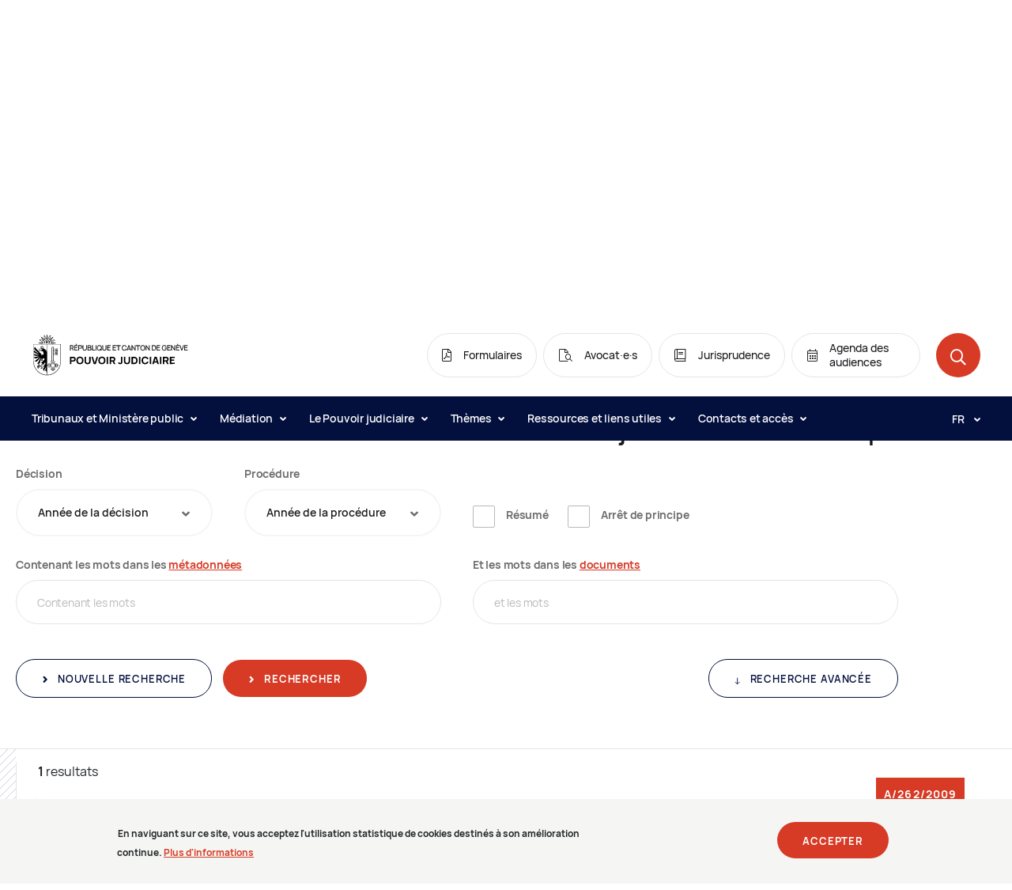

--- FILE ---
content_type: text/html;charset=UTF-8
request_url: https://justice.ge.ch/apps/decis/fr/ata/show/1883132
body_size: 132647
content:
<!DOCTYPE html><html lang="fr" dir="ltr" prefix="content: http://purl.org/rss/1.0/modules/content/  dc: http://purl.org/dc/terms/  foaf: http://xmlns.com/foaf/0.1/  og: http://ogp.me/ns#  rdfs: http://www.w3.org/2000/01/rdf-schema#  schema: http://schema.org/  sioc: http://rdfs.org/sioc/ns#  sioct: http://rdfs.org/sioc/types#  skos: http://www.w3.org/2004/02/skos/core#  xsd: http://www.w3.org/2001/XMLSchema# "><head>
        <meta charset="utf-8">
<link rel="canonical" href="https://justice.ge.ch/fr/pj_template">
<meta property="og:site_name" content="Pouvoir judiciaire">
<meta property="og:url" content="https://justice.ge.ch/fr/pj_template">
<meta property="og:title" content="index">
<meta name="twitter:title" content="index">
<meta name="Generator" content="Drupal 9 (https://www.drupal.org)">
<meta name="MobileOptimized" content="width">
<meta name="HandheldFriendly" content="true">
<meta name="viewport" content="width=device-width, initial-scale=1.0">
<style>div#sliding-popup, div#sliding-popup .eu-cookie-withdraw-banner, .eu-cookie-withdraw-tab {background: #F5F6F3} div#sliding-popup.eu-cookie-withdraw-wrapper { background: transparent; } #sliding-popup h1, #sliding-popup h2, #sliding-popup h3, #sliding-popup p, #sliding-popup label, #sliding-popup div, .eu-cookie-compliance-more-button, .eu-cookie-compliance-secondary-button, .eu-cookie-withdraw-tab { color: #212529;} .eu-cookie-withdraw-tab { border-color: #212529;}</style>
<link rel="icon" href="/media/pjustice_favicon.ico" type="image/vnd.microsoft.icon">

        <title>Décisions | Chambre administrative de la Cour de justice Cour de droit public</title>
        <link rel="stylesheet" media="all" href="/modules/custom/sqli_environments/css/style.css?t6a1mh">
<link rel="stylesheet" media="all" href="/core/themes/stable/css/system/components/ajax-progress.module.css?t6a1mh">
<link rel="stylesheet" media="all" href="/core/themes/stable/css/system/components/align.module.css?t6a1mh">
<link rel="stylesheet" media="all" href="/core/themes/stable/css/system/components/autocomplete-loading.module.css?t6a1mh">
<link rel="stylesheet" media="all" href="/core/themes/stable/css/system/components/fieldgroup.module.css?t6a1mh">
<link rel="stylesheet" media="all" href="/core/themes/stable/css/system/components/container-inline.module.css?t6a1mh">
<link rel="stylesheet" media="all" href="/core/themes/stable/css/system/components/clearfix.module.css?t6a1mh">
<link rel="stylesheet" media="all" href="/core/themes/stable/css/system/components/details.module.css?t6a1mh">
<link rel="stylesheet" media="all" href="/core/themes/stable/css/system/components/hidden.module.css?t6a1mh">
<link rel="stylesheet" media="all" href="/core/themes/stable/css/system/components/item-list.module.css?t6a1mh">
<link rel="stylesheet" media="all" href="/core/themes/stable/css/system/components/js.module.css?t6a1mh">
<link rel="stylesheet" media="all" href="/core/themes/stable/css/system/components/nowrap.module.css?t6a1mh">
<link rel="stylesheet" media="all" href="/core/themes/stable/css/system/components/position-container.module.css?t6a1mh">
<link rel="stylesheet" media="all" href="/core/themes/stable/css/system/components/progress.module.css?t6a1mh">
<link rel="stylesheet" media="all" href="/core/themes/stable/css/system/components/reset-appearance.module.css?t6a1mh">
<link rel="stylesheet" media="all" href="/core/themes/stable/css/system/components/resize.module.css?t6a1mh">
<link rel="stylesheet" media="all" href="/core/themes/stable/css/system/components/sticky-header.module.css?t6a1mh">
<link rel="stylesheet" media="all" href="/core/themes/stable/css/system/components/system-status-counter.css?t6a1mh">
<link rel="stylesheet" media="all" href="/core/themes/stable/css/system/components/system-status-report-counters.css?t6a1mh">
<link rel="stylesheet" media="all" href="/core/themes/stable/css/system/components/system-status-report-general-info.css?t6a1mh">
<link rel="stylesheet" media="all" href="/core/themes/stable/css/system/components/tabledrag.module.css?t6a1mh">
<link rel="stylesheet" media="all" href="/core/themes/stable/css/system/components/tablesort.module.css?t6a1mh">
<link rel="stylesheet" media="all" href="/core/themes/stable/css/system/components/tree-child.module.css?t6a1mh">
<link rel="stylesheet" media="all" href="/modules/contrib/jquery_ui/assets/vendor/jquery.ui/themes/base/core.css?t6a1mh">
<link rel="stylesheet" media="all" href="/modules/contrib/jquery_ui/assets/vendor/jquery.ui/themes/base/datepicker.css?t6a1mh">
<link rel="stylesheet" media="all" href="/modules/contrib/eu_cookie_compliance/css/eu_cookie_compliance.css?t6a1mh">
<link rel="stylesheet" media="all" href="/modules/contrib/ckeditor_indentblock/css/plugins/indentblock/ckeditor.indentblock.css?t6a1mh">
<link rel="stylesheet" media="all" href="/modules/contrib/jquery_ui/assets/vendor/jquery.ui/themes/base/theme.css?t6a1mh">
<link rel="stylesheet" media="all" href="/themes/custom/base/wax_basetheme/css/wax_basetheme.css?t6a1mh">
<link rel="stylesheet" media="all" href="/themes/custom/wax_theme/dist/vendors~pj.9b61ac6d4fa179e6ee9b.css?t6a1mh">
<link rel="stylesheet" media="all" href="/themes/custom/wax_theme/dist/pj.9b61ac6d4fa179e6ee9b.css?t6a1mh">
<link rel="stylesheet" media="print" href="/themes/custom/base/wax_basetheme/css/print.css?t6a1mh">

        
    <style>/*<![CDATA[*/
  .base-button.toggle-search-type {
    float: right;
    margin: 20px auto 0;
  }

  .base-button.toggle-search-type:before {
    position: relative;
    display: inline-block;
    vertical-align: top;
    width: 5px;
    height: 24px;
    content: "";
    font-family: pj-icons;
    line-height: 24px;
    font-size: .5rem;
    text-align: left;
    color: #fff;
    transition: transform .3s;
    transform: rotate(90deg);
    margin-right: 11px;
    color: #030f3d;
  }

  .base-button.toggle-search-type:focus:before,
  .base-button.toggle-search-type:hover:before {
    color: #fff;
  }

  .button--transparent.toggle-search-type.advanced:before {
    transform: rotate(270deg);
  }

  .decis-block__flag {
    position: absolute;
    top: -1.25rem;
    right: 40px;
    background-color: #d73a25;
    padding: 14px 10px;
    z-index: 2;
    font-size: 14px;
    font-weight: 800;
    font-stretch: normal;
    font-style: normal;
    line-height: 1;
    letter-spacing: 1.08px;
    color: #fff;
  }

  #reset {
    margin: 20px 10px 0 0;
  }

  .js-form-type-date:after {
    right: 36px;
  }

  ul.list-square li {
    position: relative;
    display: block;
    padding-left: 26px;
    list-style: none;
    font-family: Manrope;
    font-size: 1rem;
    font-weight: 500;
    font-stretch: normal;
    font-style: normal;
    line-height: 1.5;
    letter-spacing: normal;
    color: #6c6c6e;
  }
  ul.list-square li:before {
    content: "";
    position: absolute;
    top: 8px;
    left: 0;
    width: 8px;
    height: 8px;
    background-color: #d73a25;
  }

  .collection-infos p {
    font-family: Manrope;
    font-size: 1rem;
    font-weight: 500;
    font-stretch: normal;
    font-style: normal;
    line-height: 1.5;
    letter-spacing: normal;
    color: #6c6c6e;
  }

  .form-text:not(.predictive-search__input),
  .form-select {
    min-width: 150px;
  }

  .select2-selection__rendered {
    padding-right: 45px !important;
  }

  .collection-infos .banner-info {
    margin-top: 0;
  }

  span.highlight.bg-danger {
    background-color: #dbdde4 !important;
  }

/*]]>*/</style></head>
    
    <body class="wax_basetheme">
                <a href="#main-content" class="visually-hidden focusable">
            Aller au contenu principal
        </a>

        
          <div class="dialog-off-canvas-main-canvas" data-off-canvas-main-canvas>
    <div class="layout-container">


  

<div class="base-module module-header ">
    <header class="header " role="banner">
    <nav class="navigation-bar">
  <div class="container-fluid">
    <div class="row">
      <div class="col">
        <div class="navigation-bar__top">
          <div class="navigation-logo ">
          <a class="navigation-logo__link" href="/fr">
          <div class="image navigation-logo__img">
    <picture>
        <source media="(min-width: 992px)" srcset="/themes/custom/wax_theme/logo.svg">
        <source media="(min-width: 576px)" srcset="/themes/custom/wax_theme/logo.svg">
        <img src="/themes/custom/wax_theme/logo.svg" alt="Pouvoir judiciaire Logo" longdesc>
    </picture>
    </div>
      </a>
    </div>
          <ul class="navigation-bar__top__list">
                          <li class="navigation-bar__top__item d-none d-lg-inline-block">
                  <a href="/fr/contenu/formulaires" target="_self" class="quick-access-link navigation-bar__top__item__link">
  <span class="icon icon-pdf"></span>
  <span class="quick-access-link__label">
    Formulaires
  </span>
</a>
              </li>
                          <li class="navigation-bar__top__item d-none d-lg-inline-block">
                  <a href="https://justice.ge.ch/apps/dbl/fr/avocats/search" target="_self" class="quick-access-link navigation-bar__top__item__link">
  <span class="icon icon-recherche-avocat"></span>
  <span class="quick-access-link__label">
    Avocat&#x2219;e&#xB7;s
  </span>
</a>
              </li>
                          <li class="navigation-bar__top__item d-none d-lg-inline-block">
                  <a href="/fr/contenu/jurisprudence" target="_self" class="quick-access-link navigation-bar__top__item__link">
  <span class="icon icon-jurisprudence"></span>
  <span class="quick-access-link__label">
    Jurisprudence
  </span>
</a>
              </li>
                          <li class="navigation-bar__top__item d-none d-lg-inline-block">
                  <a href="https://justice.ge.ch/apps/dbl/fr/audiences/search" target="_self" class="quick-access-link navigation-bar__top__item__link">
  <span class="icon icon-agenda"></span>
  <span class="quick-access-link__label">
    Agenda des audiences
  </span>
</a>
              </li>
                        <li class="navigation-bar__top__item">
              <button class="round-button navigation-search-button navigation-bar__search-button" data-modal="search-modal">
    <span aria-hidden="true" class="round-button__icon icon icon-search"></span>
    <span class="sr-only">Open the search</span>
</button>
            </li>
            <li class="navigation-bar__top__item d-block d-lg-none">
              <button class="burger-button " aria-controls="navigationMobile" aria-label="Open the menu">
  <span aria-hidden="true" class="burger-button__icon">
    <span class="burger-button__line burger-button__line--1"></span>
    <span class="burger-button__line burger-button__line--2"></span>
    <span class="burger-button__line burger-button__line--3"></span>
    <span class="burger-button__line burger-button__line--4"></span>
  </span>
</button>
            </li>
          </ul>
        </div>

        <div class="navigation-bar__bottom">
          <ul class="navigation-bar__bottom__list" aria-labelledby>
                        <li class="navigation-bar__bottom__list__item">
                                          <button class="navigation-bar__link " aria-controls="subnav-1" aria-expanded="false">
                              Tribunaux et Minist&#xE8;re public
                              <span class="icon icon-dropdown navigation-bar__link__icon"></span>
              </button>
              <div id="subnav-1" class="subnav-wrapper">
  <span class="subnav__backdrop"></span>
  <div class="subnav navigation-bar__subnav ">
    <div class="container">
      <div class="row">
        <div class="col-12">
          <div class="subnav__header">
            <button class="base-button button--secondary subnav__back-btn">
  Retour &#xE0; Tribunaux et Minist&#xE8;re public
</button>
          </div>
        </div>
                <div class="col-lg-3">

                    <div class="subnav__item">
                        <a href="/fr/contenu/ministere-public" target="_self" class="subnav__item__title">
                          Minist&#xE8;re public
                        </a>
                                  </div>
                    <div class="subnav__item">
                        <a href="/fr/contenu/tribunal-civil" target="_self" class="subnav__item__title">
                          Tribunal civil
                        </a>
                                    <ul class="subnav__item__list" aria-label="Tribunal civil">
                          <li class="subnav__item__list__item ">
                <a class="subnav__item__list__item__link" href="/fr/contenu/tribunal-de-premiere-instance" target="_self">
                  Tribunal de premi&#xE8;re instance
                </a>
              </li>
                          <li class="subnav__item__list__item ">
                <a class="subnav__item__list__item__link" href="/fr/contenu/tribunal-des-baux-et-loyers" target="_self">
                  Tribunal des baux et loyers
                </a>
              </li>
                          <li class="subnav__item__list__item ">
                <a class="subnav__item__list__item__link" href="/fr/contenu/commission-de-conciliation-en-matiere-de-baux-et-loyers" target="_self">
                  Commission de conciliation en mati&#xE8;re de baux et loyers
                </a>
              </li>
                        </ul>
                      </div>
                    <div class="subnav__item">
                        <a href="/fr/contenu/tribunal-penal" target="_self" class="subnav__item__title">
                          Tribunal p&#xE9;nal
                        </a>
                                    <ul class="subnav__item__list" aria-label="Tribunal p&#xE9;nal">
                          <li class="subnav__item__list__item ">
                <a class="subnav__item__list__item__link" href="/fr/contenu/tribunal-des-mesures-de-contrainte" target="_self">
                  Tribunal des mesures de contrainte
                </a>
              </li>
                          <li class="subnav__item__list__item ">
                <a class="subnav__item__list__item__link" href="/fr/contenu/tribunal-de-police" target="_self">
                  Tribunal de police
                </a>
              </li>
                          <li class="subnav__item__list__item ">
                <a class="subnav__item__list__item__link" href="/fr/contenu/tribunal-correctionnel" target="_self">
                  Tribunal correctionnel
                </a>
              </li>
                          <li class="subnav__item__list__item ">
                <a class="subnav__item__list__item__link" href="/fr/contenu/tribunal-criminel" target="_self">
                  Tribunal criminel
                </a>
              </li>
                          <li class="subnav__item__list__item ">
                <a class="subnav__item__list__item__link" href="/fr/contenu/tribunal-dapplication-des-peines-et-des-mesures" target="_self">
                  Tribunal d&apos;application des peines et des mesures
                </a>
              </li>
                        </ul>
                      </div>
          

        </div>
                <div class="col-lg-3">

                    <div class="subnav__item">
                        <a href="/fr/contenu/tribunal-de-protection-de-ladulte-et-de-lenfant" target="_self" class="subnav__item__title">
                          Tribunal de protection de l&apos;adulte et de l&apos;enfant
                        </a>
                                  </div>
                    <div class="subnav__item">
                        <a href="/fr/contenu/tribunal-des-prudhommes" target="_self" class="subnav__item__title">
                          Tribunal des prud&apos;hommes
                        </a>
                                  </div>
                    <div class="subnav__item">
                        <a href="/fr/contenu/tribunal-des-mineurs" target="_self" class="subnav__item__title">
                          Tribunal des mineurs
                        </a>
                                  </div>
                    <div class="subnav__item">
                        <a href="/fr/contenu/tribunal-administratif-de-premiere-instance" target="_self" class="subnav__item__title">
                          Tribunal administratif de premi&#xE8;re instance
                        </a>
                                  </div>
          

        </div>
                <div class="col-lg-3">

                    <div class="subnav__item">
                        <a href="/fr/contenu/cour-de-justice" target="_self" class="subnav__item__title">
                          Cour de justice
                        </a>
                                  </div>
                    <div class="subnav__item">
                        <span class="subnav__item__title">
                          Cour civile
                        </span>
                                    <ul class="subnav__item__list" aria-label="Cour civile">
                          <li class="subnav__item__list__item ">
                <a class="subnav__item__list__item__link" href="/fr/contenu/chambre-civile" target="_self">
                  Chambre civile
                </a>
              </li>
                          <li class="subnav__item__list__item ">
                <a class="subnav__item__list__item__link" href="/fr/contenu/chambre-des-baux-et-loyers" target="_self">
                  Chambre des baux et loyers
                </a>
              </li>
                          <li class="subnav__item__list__item ">
                <a class="subnav__item__list__item__link" href="/fr/contenu/chambre-des-prudhommes" target="_self">
                  Chambre des prud&apos;hommes
                </a>
              </li>
                          <li class="subnav__item__list__item ">
                <a class="subnav__item__list__item__link" href="/fr/contenu/chambre-de-surveillance" target="_self">
                  Chambre de surveillance
                </a>
              </li>
                        </ul>
                      </div>
                    <div class="subnav__item">
                        <span class="subnav__item__title">
                          Cour p&#xE9;nale
                        </span>
                                    <ul class="subnav__item__list" aria-label="Cour p&#xE9;nale">
                          <li class="subnav__item__list__item ">
                <a class="subnav__item__list__item__link" href="/fr/contenu/chambre-penale-dappel-et-de-revision" target="_self">
                  Chambre p&#xE9;nale d&apos;appel et de r&#xE9;vision
                </a>
              </li>
                          <li class="subnav__item__list__item ">
                <a class="subnav__item__list__item__link" href="/fr/contenu/chambre-penale-de-recours" target="_self">
                  Chambre p&#xE9;nale de recours
                </a>
              </li>
                        </ul>
                      </div>
                    <div class="subnav__item">
                        <span class="subnav__item__title">
                          Cour de droit public
                        </span>
                                    <ul class="subnav__item__list" aria-label="Cour de droit public">
                          <li class="subnav__item__list__item ">
                <a class="subnav__item__list__item__link" href="/fr/contenu/chambre-administrative" target="_self">
                  Chambre administrative
                </a>
              </li>
                          <li class="subnav__item__list__item ">
                <a class="subnav__item__list__item__link" href="/fr/contenu/chambre-des-assurances-sociales" target="_self">
                  Chambre des assurances sociales
                </a>
              </li>
                          <li class="subnav__item__list__item ">
                <a class="subnav__item__list__item__link" href="/fr/contenu/chambre-constitutionnelle" target="_self">
                  Chambre constitutionnelle
                </a>
              </li>
                        </ul>
                      </div>
          

        </div>
                <div class="col-lg-3">

                    <div class="subnav__item">
                        <a href="/fr/contenu/greffe-de-lassistance-juridique" target="_self" class="subnav__item__title">
                          Greffe de l&apos;assistance juridique
                        </a>
                                  </div>
                    <div class="subnav__item">
                        <a href="/fr/contenu/greffe-des-pieces-conviction" target="_self" class="subnav__item__title">
                          Greffe des pi&#xE8;ces &#xE0; conviction
                        </a>
                                  </div>
                    <div class="subnav__item">
                        <a href="/fr/contenu/greffe-des-traductions-et-interpretations" target="_self" class="subnav__item__title">
                          Greffe des traductions et interpr&#xE9;tations
                        </a>
                                  </div>
                    <div class="subnav__item">
                        <a href="/fr/contenu/greffe-universel" target="_self" class="subnav__item__title">
                          Greffe universel
                        </a>
                                  </div>
          

        </div>
              </div>
            <div class="subnav__footer row">
        <div class="offset-lg-9 col-lg-3">
          <a href="/fr/tribunaux-et-ministere-public" class="base-button button--secondary navigation-bar__subnav " target="_self">
  Acc&#xE9;der &#xE0; la rubrique
  </a>
        </div>
      </div>
          </div>
  </div>
</div>
                          </li>
                        <li class="navigation-bar__bottom__list__item">
                                          <button class="navigation-bar__link " aria-controls="subnav-2" aria-expanded="false">
                              M&#xE9;diation
                              <span class="icon icon-dropdown navigation-bar__link__icon"></span>
              </button>
              <div id="subnav-2" class="subnav-wrapper">
  <span class="subnav__backdrop"></span>
  <div class="subnav navigation-bar__subnav ">
    <div class="container">
      <div class="row">
        <div class="col-12">
          <div class="subnav__header">
            <button class="base-button button--secondary subnav__back-btn">
  Retour &#xE0; M&#xE9;diation
</button>
          </div>
        </div>
                <div class="col-lg-3">

                    <div class="subnav__item">
                        <a href="https://justice.ge.ch/fr/contenu/bureau-de-la-mediation" target="_self" class="subnav__item__title">
                          Bureau de la m&#xE9;diation
                        </a>
                                  </div>
          

        </div>
                <div class="col-lg-3">

                    <div class="subnav__item">
                        <a href="https://justice.ge.ch/fr/theme/deroulement-dune-mediation" target="_self" class="subnav__item__title">
                          D&#xE9;roulement d&apos;une m&#xE9;diation
                        </a>
                                  </div>
          

        </div>
              </div>
            <div class="subnav__footer row">
        <div class="offset-lg-9 col-lg-3">
          <a href="/fr/mediation" class="base-button button--secondary navigation-bar__subnav " target="_self">
  Acc&#xE9;der &#xE0; la rubrique
  </a>
        </div>
      </div>
          </div>
  </div>
</div>
                          </li>
                        <li class="navigation-bar__bottom__list__item">
                                          <button class="navigation-bar__link " aria-controls="subnav-3" aria-expanded="false">
                              Le Pouvoir judiciaire
                              <span class="icon icon-dropdown navigation-bar__link__icon"></span>
              </button>
              <div id="subnav-3" class="subnav-wrapper">
  <span class="subnav__backdrop"></span>
  <div class="subnav navigation-bar__subnav ">
    <div class="container">
      <div class="row">
        <div class="col-12">
          <div class="subnav__header">
            <button class="base-button button--secondary subnav__back-btn">
  Retour &#xE0; Le Pouvoir judiciaire
</button>
          </div>
        </div>
                <div class="col-lg-3">

                    <div class="subnav__item">
                        <span class="subnav__item__title">
                          Comprendre la justice
                        </span>
                                    <ul class="subnav__item__list" aria-label="Comprendre la justice">
                          <li class="subnav__item__list__item ">
                <a class="subnav__item__list__item__link" href="/fr/contenu/missions" target="_self">
                  Missions
                </a>
              </li>
                          <li class="subnav__item__list__item ">
                <a class="subnav__item__list__item__link" href="/fr/contenu/filiere-civile" target="_self">
                  Fili&#xE8;re civile
                </a>
              </li>
                          <li class="subnav__item__list__item ">
                <a class="subnav__item__list__item__link" href="/fr/contenu/filiere-penale" target="_self">
                  Fili&#xE8;re p&#xE9;nale
                </a>
              </li>
                          <li class="subnav__item__list__item ">
                <a class="subnav__item__list__item__link" href="/fr/contenu/filiere-de-droit-public" target="_self">
                  Fili&#xE8;re de droit public
                </a>
              </li>
                          <li class="subnav__item__list__item ">
                <a class="subnav__item__list__item__link" href="/fr/contenu/reformes-judiciaires" target="_self">
                  R&#xE9;formes judiciaires
                </a>
              </li>
                          <li class="subnav__item__list__item ">
                <a class="subnav__item__list__item__link" href="/fr/contenu/la-justice-en-video" target="_self">
                  La justice en vid&#xE9;o
                </a>
              </li>
                          <li class="subnav__item__list__item ">
                <a class="subnav__item__list__item__link" href="/fr/contenu/un-peu-dhistoire" target="_self">
                  Un peu d&apos;histoire
                </a>
              </li>
                        </ul>
                      </div>
          

        </div>
                <div class="col-lg-3">

                    <div class="subnav__item">
                        <span class="subnav__item__title">
                          Organisation
                        </span>
                                    <ul class="subnav__item__list" aria-label="Organisation">
                          <li class="subnav__item__list__item ">
                <a class="subnav__item__list__item__link" href="/fr/organes-de-gouvernance-et-de-surveillance" target="_self">
                  Organes de gouvernance et de surveillance
                </a>
              </li>
                          <li class="subnav__item__list__item ">
                <a class="subnav__item__list__item__link" href="/fr/contenu/secretariat-general-du-pouvoir-judiciaire" target="_self">
                  Secr&#xE9;tariat g&#xE9;n&#xE9;ral
                </a>
              </li>
                          <li class="subnav__item__list__item ">
                <a class="subnav__item__list__item__link" href="/fr/directions-de-support" target="_self">
                  Directions de support
                </a>
              </li>
                          <li class="subnav__item__list__item ">
                <a class="subnav__item__list__item__link" href="/fr/contenu/commissions-officielles" target="_self">
                  Commissions
                </a>
              </li>
                          <li class="subnav__item__list__item ">
                <a class="subnav__item__list__item__link" href="/fr/contenu/organigramme-interactif" target="_self">
                  Organigramme interactif
                </a>
              </li>
                        </ul>
                      </div>
          

        </div>
                <div class="col-lg-3">

                    <div class="subnav__item">
                        <a href="/fr/projets" target="_self" class="subnav__item__title">
                          Projets
                        </a>
                                  </div>
                    <div class="subnav__item">
                        <a href="/fr/contenu/magistrature" target="_self" class="subnav__item__title">
                          Magistrature
                        </a>
                                  </div>
                    <div class="subnav__item">
                        <a href="/fr/carrieres" target="_self" class="subnav__item__title">
                          Carri&#xE8;res
                        </a>
                                  </div>
                    <div class="subnav__item">
                        <a href="/fr/contenu/reglements-et-directives" target="_self" class="subnav__item__title">
                          R&#xE8;glements et directives
                        </a>
                                  </div>
                    <div class="subnav__item">
                        <a href="/fr/contenu/bibliotheque-centrale" target="_self" class="subnav__item__title">
                          Biblioth&#xE8;que
                        </a>
                                  </div>
                    <div class="subnav__item">
                        <a href="/fr/contenu/liste-des-actualites" target="_self" class="subnav__item__title">
                          Actualit&#xE9;s
                        </a>
                                  </div>
          

        </div>
                <div class="col-lg-3">

                    <div class="subnav__item">
                        <span class="subnav__item__title">
                          Publications et statistiques
                        </span>
                                    <ul class="subnav__item__list" aria-label="Publications et statistiques">
                          <li class="subnav__item__list__item ">
                <a class="subnav__item__list__item__link" href="/fr/contenu/les-cinq-axes-strategiques-qui-guident-laction-du-pouvoir-judiciaire" target="_self">
                  Plan strat&#xE9;gique 2021-2025
                </a>
              </li>
                          <li class="subnav__item__list__item ">
                <a class="subnav__item__list__item__link" href="/fr/compte-rendu-de-lactivite-du-pouvoir-judiciaire" target="_self">
                  Comptes rendus d&apos;activit&#xE9;
                </a>
              </li>
                          <li class="subnav__item__list__item ">
                <a class="subnav__item__list__item__link" href="/fr/contenu/enquetes-de-satisfaction" target="_self">
                  Enqu&#xEA;tes de satisfaction
                </a>
              </li>
                          <li class="subnav__item__list__item ">
                <a class="subnav__item__list__item__link" href="/fr/contenu/communication-electronique" target="_self">
                  Communication &#xE9;lectronique
                </a>
              </li>
                          <li class="subnav__item__list__item ">
                <a class="subnav__item__list__item__link" href="/fr/contenu/duree-des-procedures-la-chambre-administrative-de-la-cour-de-justice" target="_self">
                  Dur&#xE9;e des proc&#xE9;dures
                </a>
              </li>
                        </ul>
                      </div>
          

        </div>
              </div>
            <div class="subnav__footer row">
        <div class="offset-lg-9 col-lg-3">
          <a href="/fr/le-pouvoir-judiciaire" class="base-button button--secondary navigation-bar__subnav " target="_self">
  Acc&#xE9;der &#xE0; la rubrique
  </a>
        </div>
      </div>
          </div>
  </div>
</div>
                          </li>
                        <li class="navigation-bar__bottom__list__item">
                                          <button class="navigation-bar__link " aria-controls="subnav-4" aria-expanded="false">
                              Th&#xE8;mes
                              <span class="icon icon-dropdown navigation-bar__link__icon"></span>
              </button>
              <div id="subnav-4" class="subnav-wrapper">
  <span class="subnav__backdrop"></span>
  <div class="subnav navigation-bar__subnav ">
    <div class="container">
      <div class="row">
        <div class="col-12">
          <div class="subnav__header">
            <button class="base-button button--secondary subnav__back-btn">
  Retour &#xE0; Th&#xE8;mes
</button>
          </div>
        </div>
                <div class="col-lg-3">

                    <div class="subnav__item">
                        <a href="/fr/theme/adoption" target="_self" class="subnav__item__title">
                          Adoption
                        </a>
                                  </div>
                    <div class="subnav__item">
                        <a href="/fr/theme/assistance-juridique" target="_self" class="subnav__item__title">
                          Assistance juridique
                        </a>
                                  </div>
                    <div class="subnav__item">
                        <a href="/fr/theme/conflit-en-droit-du-travail" target="_self" class="subnav__item__title">
                          Conflit en droit du travail
                        </a>
                                  </div>
                    <div class="subnav__item">
                        <a href="/fr/theme/consignation-des-loyers" target="_self" class="subnav__item__title">
                          Consignation des loyers
                        </a>
                                  </div>
          

        </div>
                <div class="col-lg-3">

                    <div class="subnav__item">
                        <a href="/fr/theme/curatrices-curateurs-et-mandataires-de-protection" target="_self" class="subnav__item__title">
                          Curatrices, curateurs et mandataires de protection
                        </a>
                                  </div>
                    <div class="subnav__item">
                        <a href="/fr/theme/information-aux-temoins" target="_self" class="subnav__item__title">
                          Information aux t&#xE9;moins
                        </a>
                                  </div>
                    <div class="subnav__item">
                        <a href="/fr/theme/information-aux-victimes" target="_self" class="subnav__item__title">
                          Information aux victimes
                        </a>
                                  </div>
          

        </div>
                <div class="col-lg-3">

                    <div class="subnav__item">
                        <a href="/fr/theme/protection-de-ladulte" target="_self" class="subnav__item__title">
                          Protection de l&apos;adulte
                        </a>
                                  </div>
                    <div class="subnav__item">
                        <a href="/fr/theme/protection-de-lenfant" target="_self" class="subnav__item__title">
                          Protection de l&apos;enfant
                        </a>
                                  </div>
                    <div class="subnav__item">
                        <a href="/fr/theme/separation-et-divorce" target="_self" class="subnav__item__title">
                          S&#xE9;paration et divorce
                        </a>
                                  </div>
                    <div class="subnav__item">
                        <a href="/fr/theme/successions" target="_self" class="subnav__item__title">
                          Successions
                        </a>
                                  </div>
          

        </div>
              </div>
            <div class="subnav__footer row">
        <div class="offset-lg-9 col-lg-3">
          <a href="/fr/themes" class="base-button button--secondary navigation-bar__subnav " target="_self">
  Acc&#xE9;der &#xE0; la rubrique
  </a>
        </div>
      </div>
          </div>
  </div>
</div>
                          </li>
                        <li class="navigation-bar__bottom__list__item">
                                          <button class="navigation-bar__link " aria-controls="subnav-5" aria-expanded="false">
                              Ressources et liens utiles
                              <span class="icon icon-dropdown navigation-bar__link__icon"></span>
              </button>
              <div id="subnav-5" class="subnav-wrapper">
  <span class="subnav__backdrop"></span>
  <div class="subnav navigation-bar__subnav ">
    <div class="container">
      <div class="row">
        <div class="col-12">
          <div class="subnav__header">
            <button class="base-button button--secondary subnav__back-btn">
  Retour &#xE0; Ressources et liens utiles
</button>
          </div>
        </div>
                <div class="col-lg-3">

                    <div class="subnav__item">
                        <span class="subnav__item__title">
                          Ressources en ligne
                        </span>
                                    <ul class="subnav__item__list" aria-label="Ressources en ligne">
                          <li class="subnav__item__list__item ">
                <a class="subnav__item__list__item__link" href="/fr/contenu/jurisprudence" target="_self">
                  Jurisprudence
                </a>
              </li>
                          <li class="subnav__item__list__item ">
                <a class="subnav__item__list__item__link" href="/apps/dbl/fr/audiences/search" target="_self">
                  Agenda des audiences
                </a>
              </li>
                          <li class="subnav__item__list__item ">
                <a class="subnav__item__list__item__link" href="/apps/dbl/fr/avocats/search" target="_self">
                  Liste des avocates et avocats
                </a>
              </li>
                          <li class="subnav__item__list__item ">
                <a class="subnav__item__list__item__link" href="https://silgeneve.ch/legis/" target="_self">
                  Recueil syst&#xE9;matique cantonal
                </a>
              </li>
                          <li class="subnav__item__list__item ">
                <a class="subnav__item__list__item__link" href="https://www.fedlex.admin.ch/fr/cc" target="_self">
                  Recueil syst&#xE9;matique f&#xE9;d&#xE9;ral
                </a>
              </li>
                          <li class="subnav__item__list__item ">
                <a class="subnav__item__list__item__link" href="https://www.ge.ch/demander-certificat-capacite-civile" target="_self">
                  Prestation en ligne
                </a>
              </li>
                          <li class="subnav__item__list__item ">
                <a class="subnav__item__list__item__link" href="https://isr.swisscovery.slsp.ch/discovery/search?vid=41SLSP_RRO%3APouvoir_judiciaire_TP2" target="_self">
                  Catalogue des biblioth&#xE8;ques
                </a>
              </li>
                          <li class="subnav__item__list__item ">
                <a class="subnav__item__list__item__link" href="/fr/contenu/lexique-0" target="_self">
                  Lexique
                </a>
              </li>
                        </ul>
                      </div>
          

        </div>
                <div class="col-lg-3">

                    <div class="subnav__item">
                        <span class="subnav__item__title">
                          Liens utiles
                        </span>
                                    <ul class="subnav__item__list" aria-label="Liens utiles">
                          <li class="subnav__item__list__item ">
                <a class="subnav__item__list__item__link" href="/fr/contenu/formulaires" target="_self">
                  Formulaires
                </a>
              </li>
                          <li class="subnav__item__list__item ">
                <a class="subnav__item__list__item__link" href="/fr/contenu/acces-aux-documents-de-procedures-terminees-ou-administratifs" target="_self">
                  Acc&#xE8;s aux documents officiels
                </a>
              </li>
                          <li class="subnav__item__list__item ">
                <a class="subnav__item__list__item__link" href="/fr/contenu/questionsreponses" target="_self">
                  Questions/r&#xE9;ponses
                </a>
              </li>
                          <li class="subnav__item__list__item ">
                <a class="subnav__item__list__item__link" href="/fr/contenu/permanences-et-conseils-juridiques" target="_self">
                  Permanences et conseils juridiques
                </a>
              </li>
                          <li class="subnav__item__list__item ">
                <a class="subnav__item__list__item__link" href="/fr/contenu/services-financiers" target="_self">
                  Services financiers
                </a>
              </li>
                        </ul>
                      </div>
          

        </div>
              </div>
          </div>
  </div>
</div>
                          </li>
                        <li class="navigation-bar__bottom__list__item">
                                          <button class="navigation-bar__link " aria-controls="subnav-6" aria-expanded="false">
                              Contacts et acc&#xE8;s
                              <span class="icon icon-dropdown navigation-bar__link__icon"></span>
              </button>
              <div id="subnav-6" class="subnav-wrapper">
  <span class="subnav__backdrop"></span>
  <div class="subnav navigation-bar__subnav ">
    <div class="container">
      <div class="row">
        <div class="col-12">
          <div class="subnav__header">
            <button class="base-button button--secondary subnav__back-btn">
  Retour &#xE0; Contacts et acc&#xE8;s
</button>
          </div>
        </div>
                <div class="col-lg-3">

                    <div class="subnav__item">
                        <a href="/fr/contenu/contacts-et-acces" target="_self" class="subnav__item__title">
                          Contacts
                        </a>
                                  </div>
          

        </div>
                <div class="col-lg-3">

                    <div class="subnav__item">
                        <span class="subnav__item__title">
                          Acc&#xE8;s
                        </span>
                                    <ul class="subnav__item__list" aria-label="Acc&#xE8;s">
                          <li class="subnav__item__list__item ">
                <a class="subnav__item__list__item__link" href="/fr/contenu/dispositifs-de-securite" target="_self">
                  Dispositifs de s&#xE9;curit&#xE9;
                </a>
              </li>
                          <li class="subnav__item__list__item ">
                <a class="subnav__item__list__item__link" href="/fr/contenu/acces-sites-et-salles-daudience-du-pouvoir-judiciaire" target="_self">
                  Acc&#xE8;s aux sites et salles du Pouvoir judiciaire
                </a>
              </li>
                        </ul>
                      </div>
          

        </div>
              </div>
          </div>
  </div>
</div>
                          </li>
                      </ul>
          <ul class="navigation-bar__quick-access">
                          <li class="navigation-bar__quick-access__item">
                  <a href="/fr/contenu/formulaires" target="_self" class="quick-access-link navigation-bar__top__item__link">
  <span class="icon icon-pdf"></span>
  <span class="quick-access-link__label">
    Formulaires
  </span>
</a>
              </li>
                          <li class="navigation-bar__quick-access__item">
                  <a href="https://justice.ge.ch/apps/dbl/fr/avocats/search" target="_self" class="quick-access-link navigation-bar__top__item__link">
  <span class="icon icon-recherche-avocat"></span>
  <span class="quick-access-link__label">
    Avocat&#x2219;e&#xB7;s
  </span>
</a>
              </li>
                          <li class="navigation-bar__quick-access__item">
                  <a href="/fr/contenu/jurisprudence" target="_self" class="quick-access-link navigation-bar__top__item__link">
  <span class="icon icon-jurisprudence"></span>
  <span class="quick-access-link__label">
    Jurisprudence
  </span>
</a>
              </li>
                          <li class="navigation-bar__quick-access__item">
                  <a href="https://justice.ge.ch/apps/dbl/fr/audiences/search" target="_self" class="quick-access-link navigation-bar__top__item__link">
  <span class="icon icon-agenda"></span>
  <span class="quick-access-link__label">
    Agenda des audiences
  </span>
</a>
              </li>
                      </ul>


          
<div class="dropdown switch-lang">
        <button class="dropdown__btn" id="switch-lang" data-toggle="dropdown" aria-haspopup="true" aria-expanded="false" aria-label="Langue: fr">
        <span class="dropdown__btn__label">
          <span class="d-inline-block d-lg-none">Langue : </span>
          fr<span class="icon icon-dropdown dropdown__btn__icon"></span>
        </span>
    </button>
        <div class="dropdown-menu" aria-labelledby="switch-lang">
        <div class="dropdown-menu__container">
            <ul class="dropdown-menu__list">
                                <li class="dropdown-menu__list__item">
                    <a lang="fr" class="dropdown-menu__list__item__btn" href="/apps/decis/fr/ata/show/1883132">fr</a>
                </li>
                                <li class="dropdown-menu__list__item">
                    <a lang="en" class="dropdown-menu__list__item__btn" href="/apps/decis/en/ata/show/1883132">en</a>
                </li>
                                <li class="dropdown-menu__list__item">
                    <a lang="de" class="dropdown-menu__list__item__btn" href="/apps/decis/de/ata/show/1883132">de</a>
                </li>
                                <li class="dropdown-menu__list__item">
                    <a lang="it" class="dropdown-menu__list__item__btn" href="/apps/decis/it/ata/show/1883132">it</a>
                </li>
                            </ul>
        </div>
    </div>
</div>
        </div>
      </div>
    </div>
  </div>
</nav>
      </header>

 <div class="base-modal search-modal" role="dialog" aria-modal="true" data-align="center" id="search-modal">
  <span class="base-modal__backdrop" data-modal-close></span>
  <div class="base-modal__body">
        <div class="base-modal__header">
      <button data-modal-close class="round-button search-modal__close" aria-label="Close the popup">
        <span class="base-modal__close__icon search-modal__close__icon" aria-hidden="true">
          <span></span>
          <span></span>
        </span>
      </button>
    </div>
    <div class="base-modal__content">
          <div class="search-modal__form">
        <div class="container">
            <div class="row align-center">
                <div class="col-lg-8 col-12 offset-lg-2">
                    <form action="/fr/search">
                        <div id="header-search" class="predictive-search" data-instructions="Keyboard users, use up and down arrows to review and enter to select.  Touch device users, explore by touch or with swipe gestures." data-results="list of results" data-noresults="No search results" data-isloading="Search is loading" data-allresults="Voir tous les r&#xE9;sultats" data-newwindow="Dans une nouvelle fen&#xEA;tre">
  <div class="predictive-search-wrapper">
    <label for="searchInput" class="search-banner__form__label sr-only">
      Looking for: <span class="sr-only"> (predictive search) </span>
    </label>
    <input placeholder="Vous recherchez&#x2026;" type="text" id="header-input-search" class="predictive-search__input " role="combobox" autocomplete="off" value aria-describedby="initInstr" aria-owns aria-expanded="false" aria-autocomplete="both" aria-activedescendant aria-haspopup="grid" name="search_api_fulltext">
    <input type="submit" style="position: absolute; left: -9999px" tabindex="-1">
    <div class="predictive-search__submit-wrapper">
      <div class="predictive-search__reset-container">
        <button type="button" class="predictive-search__reset" aria-label="Remove my search entry">
          <span></span>
        </button>
        <span class="predictive-search__loader" aria-hidden="true">
          <svg width="38" height="38" viewBox="0 0 38 38" xmlns="http://www.w3.org/2000/svg" stroke="#000000">
            <g fill="none" fill-rule="evenodd">
              <g transform="translate(1 1)" stroke-width="2">
                <circle stroke-opacity=".5" cx="18" cy="18" r="18"/>
                <path d="M36 18c0-9.94-8.06-18-18-18">
                  <animateTransform attributeName="transform" type="rotate" from="0 18 18" to="360 18 18" dur="1s" repeatCount="indefinite"/>
                </path>
              </g>
            </g>
          </svg>
        </span>
      </div>
      <button type="submit" class="predictive-search__submit" aria-label="Search">
        <span class="sr-only">Rechercher</span>
        <span aria-hidden="true" class="icon icon-search"></span>
      </button>
    </div>

  </div>
  <div class="predictive-search__list-container">
  </div>

  <span id="initInstr" style="display: none;">When autocomplete results are available use up and down arrows to review and enter to select.  Touch device users, explore by touch or with swipe gestures.</span>
  <div aria-live="assertive" class="sr-only"></div>
</div>
                    </form>
                </div>
            </div>
        </div>
    </div>
    </div>
          </div>
</div>
</div>





  
  

  

  

  <main class="main">
    <a id="main-content" tabindex="-1"></a>
    <div class="layout-content">
        <div>
    <div data-drupal-messages-fallback class="hidden"></div><div id="block-wax-theme-content">
  
    
      
  






<div class="base-module module-banner-article base-module--ready base-module--visible">
  <div class="banner-article ">
    <div class="banner-article__container"></div>
    <div class="banner-article__image">
      <div class="module-background banner-article__background">
        <div class="module-background__transformation">
          
          <div 
            class="module-background__image" 
            data-img-default="/media/2021-03/Jurisprudence-bm.jpg"
            data-img-sm="/media/2021-03/Jurisprudence-b.jpg"
            data-img-lg="/media/2021-03/Jurisprudence-b.jpg"
            aria-label="Bannière de l'agenda des audiences"
          >
          </div>
        </div>
      </div>
      <div class="pattern pattern--light banner-article__image__pattern banner-article__image__pattern--light" aria-hidden="true">
        <svg>
          <pattern id="pattern_7" patternUnits="userSpaceOnUse" shape-rendering="cripsEdges" width="10" height="10">
            <path d="M-1,1 l5,-5
                        M0,10 l10,-10
                        M9,11 l5,-5" style="stroke-width:1"></path>
          </pattern>
          <rect x="0" y="0" width="100%" height="100%" fill="url(#pattern_7)"></rect>
        </svg>
      </div>
      <div class="pattern  banner-article__image__pattern banner-article__image__pattern--dark" aria-hidden="true">
        <svg>
        <pattern id="pattern_8" patternUnits="userSpaceOnUse" shape-rendering="cripsEdges" width="10" height="10">
          <path d="M-1,1 l5,-5
                      M0,10 l10,-10
                      M9,11 l5,-5" style="stroke-width:1"></path>
        </pattern>
        <rect x="0" y="0" width="100%" height="100%" fill="url(#pattern_8)"></rect>
        </svg>
      </div>
    </div>
  </div>
</div>

<div class="article-header container ">

  <nav aria-label="Fil d'Ariane" class="article-header__breadcrumb">
    <ol class="breadcrumb breadcrumb--dark">
    
      <li class="breadcrumb__item">
        <a href="/fr" class="breadcrumb__item__link">
          Accueil
        </a>
      </li>
      <li class="breadcrumb__item">
        <a href="/fr/contenu/jurisprudence" class="breadcrumb__item__link">
          Jurisprudence
        </a>
      </li>
        <li class="breadcrumb__item">
          <a href="/fr/contenu/jurisprudence-de-la-cour-de-droit-public-de-la-cour-de-justice" class="breadcrumb__item__link">Cour de justice Cour de droit public</a>
        </li>
      <li class="breadcrumb__item">
        <a href="/apps/decis/fr/ata/search" class="breadcrumb__item__link">
          Chambre administrative de la Cour de justice Cour de droit public
        </a>
      </li>
    </ol>
  </nav>

  <div class="row">
    <div class="col-lg-12">
      <div class="article-header__title-wrapper">
        <h1 class="article-header__title">
          <span class="article-header__title-content">Décisions | Chambre administrative de la Cour de justice Cour de droit public</span>
        </h1>
      </div>
      
      <div class="base-module module-custom-form base-module--ready base-module--visible article-header__desc">

        <form id="form-decis-search"
          name="search_audiences" method="GET"
          role="search" action="/apps/decis/fr/ata/search#results"
        >
          <div class="form-group row">
            <div class="col-md-6 col-lg-3">
              <div class="form-item js-form-item js-form-type-select">
                <label for="decision_year">
                  Décision
                </label>
                <select class="form-select" name="decision_year"><option value="">Année de la décision</option><option value="2026">2026</option><option value="2025">2025</option><option value="2024">2024</option><option value="2023">2023</option><option value="2022">2022</option><option value="2021">2021</option><option value="2020">2020</option><option value="2019">2019</option><option value="2018">2018</option><option value="2017">2017</option><option value="2016">2016</option><option value="2015">2015</option><option value="2014">2014</option><option value="2013">2013</option><option value="2012">2012</option><option value="2011">2011</option><option value="2010">2010</option><option value="2009">2009</option><option value="2008">2008</option><option value="2007">2007</option><option value="2006">2006</option><option value="2005">2005</option><option value="2004">2004</option><option value="2003">2003</option><option value="2002">2002</option><option value="2001">2001</option><option value="2000">2000</option><option value="1999">1999</option><option value="1998">1998</option><option value="1997">1997</option><option value="1996">1996</option><option value="1995">1995</option><option value="1994">1994</option></select>
              </div>
            </div>
            <div class="col-md-6 col-lg-3">
              <div class="form-item js-form-item js-form-type-select">
                <label for="decision_year">
                  Procédure
                </label>
                <select class="form-select" name="procedure_year"><option value="">Année de la procédure</option><option value="2026">2026</option><option value="2025">2025</option><option value="2024">2024</option><option value="2023">2023</option><option value="2022">2022</option><option value="2021">2021</option><option value="2020">2020</option><option value="2019">2019</option><option value="2018">2018</option><option value="2017">2017</option><option value="2016">2016</option><option value="2015">2015</option><option value="2014">2014</option><option value="2013">2013</option><option value="2012">2012</option><option value="2011">2011</option><option value="2010">2010</option><option value="2009">2009</option><option value="2008">2008</option><option value="2007">2007</option><option value="2006">2006</option><option value="2005">2005</option><option value="2004">2004</option><option value="2003">2003</option><option value="2002">2002</option><option value="2001">2001</option><option value="2000">2000</option><option value="1999">1999</option><option value="1998">1998</option><option value="1997">1997</option><option value="1996">1996</option><option value="1995">1995</option><option value="1994">1994</option><option value="1993">1993</option><option value="1992">1992</option></select>
              </div>
            </div>
            <div class="form-item col-sm-12 col-md-6 d-flex align-items-end">
              <div class="js-form-item js-form-type-checkbox mb-3 self-align-end"
                   title="ne retient que les décisions ayant fait l'objet d'un résumé"
              >
                <input class="form-checkbox" id="avec-resume" name="avec_resume" type="checkbox" value="true">
                <label class="form-check-label" for="avec-resume">
                  Résumé
                </label>
              </div>
              <div class="js-form-type-checkbox mb-3">
                <input class="form-check-input" id="arret-principe" name="arretdeprincipe" type="checkbox" value="true">
                <label class="form-check-label" for="arret-principe">
                  Arrêt de principe
                </label>
              </div>
            </div>
          </div>
          <div class="form-group row">
            <div 
              class="form-item col-xs-12 col-sm-6"
              title="Date ou numéro de décision ou de procédure, résumé, articles de lois, etc."
            >
              <label>
                Contenant les mots dans les
                <a 
                  target="_blank" tabindex="-1"
                  href="/apps/decis/fr/doc/Methodologie-de-recherche-ext.pdf?ver=1.32.0" 
                >
                  métadonnées
                </a>
              </label>
              <input autofocus="autofocus" class="form-text" name="search_text" placeholder="Contenant les mots" size="35" type="text">
              <input name="search_meta" type="hidden">
            </div>
            <div class="form-item col-xs-12 col-sm-6" title="recherche plein-texte dans les documents">
              <label for="">
                Et les mots dans les 
                <a 
                  target="_blank" tabindex="-1"
                  href="/apps/decis/fr/doc/Methodologie-de-recherche-ext.pdf?ver=1.32.0"
                >
                  documents
                </a>
              </label>
              <input class="form-text" name="search_doc" placeholder="et les mots" size="35" type="text">
            </div>
          </div>
          <div id="rechercheAvancee1" style="display:none">
            <div class="form-group row">
              <div class="col-md-6 col-lg-3">
                <div class="js-form-item form-item js-form-type-date">
                  <label>
                    Date de décision entre le :
                  </label>
                  <input autocomplete="off" class="form-text datepicker" id="decision_from" name="decision_from" placeholder="Entre le" type="text">
                </div>
              </div>
              <div class="col-md-6 col-lg-3">
                <div class="js-form-item form-item js-form-type-date">
                  <label>
                    et le
                  </label>
                  <input autocomplete="off" class="form-text datepicker" id="decision_to" name="decision_to" placeholder="et le" type="text">
                </div>
              </div>
              <div class="form-item col-xs-12 col-sm-6">
                <label>
                  Normes (articles de loi) :
                </label>
                <input class="form-text" name="NORMES" placeholder="Normes" size="35" type="text">
              </div>
              <div class="form-item col-xs-12 col-sm-6">
                <label>
                  Descripteurs :
                </label>
                <input class="form-text" name="descripteurs" placeholder="Descripteurs" size="35" type="text">
              </div>
              <div class="form-item col-xs-12 col-sm-6">
                <label>
                  Résumé :
                </label>
                <input class="form-text" name="resume" placeholder="Résumé" size="35" type="text">
              </div>
              <div class="form-item col-xs-12 col-sm-6">
                <label>
                  Parties :
                </label>
                <input class="form-text" name="parties" placeholder="Parties" size="35" type="text">
              </div>
              <div class="form-item col-xs-12 col-sm-6">
                <label>
                  Remarques :
                </label>
                <input class="form-text" name="remarques" placeholder="Remarques" size="35" type="text">
              </div>
              <div class="col-xs-12 col-sm-6">
                <div class="form-item js-form-item js-form-type-select">
                  <label>
                    Tri décroissant par
                  </label>
                  <select class="form-select" name="sort_by"><option value="date">Date de décision</option><option value="score">Score de recherche</option></select>
                </div>
              </div>
              <div class="col-xs-12 col-sm-6">
                <div class="form-item js-form-item js-form-type-select" style="width:200px">
                  <label>
                    Résultats par page
                  </label>
                  <select class="form-select" name="page_size"><option value="20">20</option><option selected="selected" value="50">50</option><option value="100">100</option></select>
                </div>
              </div>
            </div>
          </div>
          <div>
            <a href="/apps/decis/fr/ata/search" id="reset"
              class="button base-button button--transparent"
            >
              Nouvelle recherche
            </a>
            <button 
              type="submit" 
              class="button button--primary webform-button--submit"
            >
              Rechercher
            </button>
            <button 
              type="button" id="btn-type-recherche"
              class="base-button button--transparent toggle-search-type" 
              data-txt-advanced="Recherche avancée"
              data-txt-simple="Recherche simple"
              onclick="toggleAvancee(true)"
            >
              Recherche avancée
            </button>
          </div>
        </form>
      </div>
    </div>
  </div>
</div>

<div class="page-edito" id="results">
  <div class="pattern page-edito__pattern" aria-hidden="true">
    <svg>
      <pattern id="diagonalHatch" patternUnits="userSpaceOnUse" shape-rendering="cripsEdges" width="10" height="10">
        <path d="M-1,1 l5,-5
                    M0,10 l10,-10
                    M9,11 l5,-5" style="stroke-width:1"></path>
      </pattern>
      <rect x="0" y="0" width="100%" height="100%" fill="url(#diagonalHatch)"></rect>
    </svg>
  </div>
  <div class="container col--border col--border--l pl-5 pb-2">
          <div class="mb-3 mt-3">
            <strong>1</strong> 
            resultats
          </div>
          

            <div id="lstDecis" class="resultats">    
                



<div class="list-block col-lg-12 mb-5">
  <div class="decis-block__flag">
      A/262/2009

  </div>
  <div class="list-block__content row pb-3">
    <h3 class="list-block__title col-lg-8">
        <a href="/apps/decis/fr/ata/show/1883132">
            ATA/328/2009

        </a>          
      
      du 30.06.2009
       (  SECUIN
)
      ,   PARTIELMNT ADMIS

    </h3>
      <div>
        <b>Recours TF</b>  déposé le 11.08.2009, rendu le 03.09.2009, IRRECEVABLE, <a href="https://justice.ge.ch/apps/decis/fr/decis/search?query=1B_101/2009">1B_101/2009</a>      </div>
    
    <div class="col-lg-12">
      
  
    <div>
      <b>Descripteurs</b> :
      ; ÉTABLISSEMENT PÉNITENTIAIRE ; DÉTENTION(INCARCÉRATION) ; MESURE DISCIPLINAIRE ; PROPORTIONNALITÉ
    </div>

      
  
    <div>
      <b>Normes</b> :
      RRIP.42 ; RRIP.44 ; RRIP.45 ; RRIP.57
    </div>

      
  

      
  

      
  
    <div>
      <b>Résumé</b> :
      En infligeant deux jours de cellule forte au recourant pour avoir insulté le personnel dans un courrier, le directeur de la prison a violé le principe de la proportionnalité. Il en a fait de même en lui infligeant quatre jours de cellule forte pour lui avoir adressé une lettre d&#39;insulte. La gravité des faits reprochés au recourant doit en effet être relativisée, l&#39;ordre interne de la prison n&#39;ayant pas été mis en danger.
    </div>

      
  
    <div>
      <b>Rectification d&#39;erreur matérielle</b> :
      &quot;rectification d&#39;erreur matérielle le 29 juillet 2009&quot;
    </div>

  
      
    </div>

    <div class="col-lg-12 mt-4">
      <div style="float:right">
          <a href="/apps/decis/fr/ata/file/2009/0003/ATA_000328_2009_A_262_2009.pdf" >
          <img src="[data-uri]" alt="Pdf" border="no">                  
          </a>
      </div>
        <span style="float:right"><a class="efd" href="#EF">En fait</a><br><a class="efd" href="#ED">En droit</a></span> <div> <table border="0" cellpadding="0" cellspacing="0"> <tr> <td>RÉPUBLIQUE ET CANTON DE GENÈVE
</td> </tr> <tr> <td colspan="3" width="543"> <p>POUVOIR JUDICIAIRE</p>
<p><b>A/262/2009-SECUIN</b> <b><a href="https://justice.ge.ch/apps/decis/fr/decis/search?query=ATA/328/2009">ATA/328/2009</a></b> </p>
<p>ARRÊT</p>
<p>DU TRIBUNAL ADMINISTRATIF</p>
<p>du 30 juin 2009</p>
<p align="center"><b> </b></p>
</td> </tr> </table> <p align="center">dans la cause</p>
<p> </p>
<p align="left"><b>Monsieur </b><b>B______</b><br> </p>
<p align="center">contre</p>
<p align="left"><b>LE DIRECTEUR DE LA PRISON DE CHAMP-DOLLON</b><br> </p>
<p align="center">_________</p>
</div> <br clear="all"> <div></div> <br clear="all"> <div> <a name="EF"><div class="efd">EN FAIT</div>
<p>1. Monsieur B______ est en détention préventive à la prison de Champ-Dollon (ci-après : la prison) depuis le 1<sup>er</sup> octobre 2008, prévenu d&#39;injures et de menaces.</p>
<p><u>Procédure A/262/2009</u></p>
<p>2. Par décision du 28 décembre 2008, le directeur de la prison a sanctionné M. B______ pour insultes graves et répétées ainsi que refus d&#39;obtempérer. L&#39;intéressé devait exécuter quatre jours de cellule forte. Cette sanction, déclarée exécutoire nonobstant le recours, a été exécutée du 28 décembre 2008 à 10h55 au 1er janvier 2009 à 10h00.</p>
<p>3. M. B______ a saisi le Tribunal administratif d&#39;un recours contre cette décision par une lettre datée du 27 janvier 2009, reçue le lendemain. Le motif de la sanction était erroné. De plus, il n&#39;avait pas pu bénéficier de soins médicaux pendant l&#39;exécution de la punition.</p>
<p>4. Le 19 janvier 2009, le directeur de la prison a conclu au rejet du recours. L&#39;intéressé avait utilisé de manière abusive la sonnette de sa cellule et avait dit &quot;allez vous faire foutre&quot; à une personne venue lui apporter des médicaments. Il s&#39;était opposé à sa conduite en cellule forte et la fouille avait du être réalisée sous la contrainte. Juste avant le prononcé de la sanction, M. B______ avait admis avoir proféré des injures à l&#39;encontre du personnel ; il avait dit au directeur &quot;vous aussi, vous êtes un terroriste et un lâche&quot;.</p>
<p> En annexe à sa détermination, le directeur de la prison a produit un rapport rédigé le 28 décembre 2008 par un gardien. A 08h15, M. B______ avait sonné et exigé des médicaments contre les maux de tête. Le service médical avait été averti. L&#39;intéressé avait continué de sonner sans cesse pour obtenir ses médicaments et s&#39;était montré agressif et malhonnête, malgré les explications qui lui avaient été données. Le gardien-chef d&#39;étage était aussi intervenu pour demander à M. B______ de cesser de sonner, en vain. La sous-cheffe du jour avait été informée et s&#39;était rendue au service médical pour obtenir deux comprimés de paracétamol. Avant de les remettre à M. B______, elle avait voulu lui expliquer la façon de procéder et l&#39;intéressé lui avait dit : &quot;allez vous faire foutre&quot;. Elle avait alors décidé son transfert en cellule forte. M. B______ avait voulu prendre ses dossiers, ce qui lui avait été refusé. La contrainte avait été utilisée pour l&#39;extraire de sa cellule, le fouiller et le conduire en cellule forte. Pendant cette intervention, M. B______ n&#39;avait pas arrêté de menacer et d&#39;insulter le personnel. Après la fouille, ses médicaments lui avaient été remis.</p>
<p> </p>
<p>5. Le 25 février 2009, le Tribunal administratif a transmis la réponse du directeur de la prison à M. B______ et lui a accordé un délai au 16 mars 2009 pour se déterminer à son sujet.</p>
<p>6. Par courrier daté du 8 mars 2009 et reçu par le tribunal le 11 mars 2009, M. B______ a indiqué qu&#39;il avait commencé une grève de la faim pour protester contre sa détention illégale. A ce pli était annexé un courrier daté du 23 février 2009 qui, selon l&#39;intéressé, avait fait l&#39;objet d&#39;un refus de transmission par la prison.</p>
<p>7. Après avoir informé les parties que la cause était gardée à juger, le Tribunal administratif a rejeté le recours, par arrêt du 17 mars 2009 (<a href="https://justice.ge.ch/apps/decis/fr/decis/search?query=ATA/134/2009">ATA/134/2009</a>).</p>
<p>8. Par pli daté du 13 mars 2009, parvenu au Tribunal administratif le 20 mars 2009, M. B______ a exposé qu&#39;il avait des migraines très fortes, dues au stress. Dès son arrivée à la prison, le service médical avait placé en réserve, à son attention, du paracétamol qu&#39;il pouvait demander si la douleur était insupportable.</p>
<p> Le 27 décembre 2008, il avait demandé à recevoir ce médicament ; il avait été prié d&#39;attendre le lendemain. Le 28 décembre 2009, à 08h15, le gardien lui avait dit qu&#39;il allait chercher le médicament. Ne voyant rien revenir, il s&#39;était informé à 08h47 auprès d&#39;un autre gardien et il lui avait été indiqué que son médicament n&#39;était pas encore arrivé. Il s&#39;était encore informé à 09h32, mais le médicament n&#39;était toujours pas disponible. A ce moment-là, sa tête explosait littéralement et il avait sonné afin de demander qu&#39;une infirmière vienne, en urgence. Cela lui avait été refusé à 09h39. Il avait fait une nouvelle demande à 09h50, en pleurs, toujours en vain. C&#39;est alors qu&#39;il avait indiqué à la personne qui lui répondait &quot;allez vous faire foutre&quot; et cette dernière lui avait répondu &quot;non, vous, allez vous faire foutre&quot;. Les gardiens l&#39;avaient alors forcé à laisser ses dossiers dans la cellule. Il voulait les prendre afin d&#39;éviter que des pièces ne disparaissent, ce qui était déjà arrivé. Les surveillants l&#39;avaient alors plaqué au sol et il s&#39;était cogné la tête, ce qui l&#39;avait fait saigner. Son poignet droit avait été tordu jusqu&#39;à provoquer une lésion sérieuse, démontrée ultérieurement par IRM et qui nécessiterait, selon les médecins, une opération pour récupérer l&#39;usage de deux tendons. M. B______ avait demandé au juge d&#39;instruction de sauvegarder les vidéos de surveillance de la prison, en vain.</p>
<p> Pendant son séjour en cellule forte, il n&#39;avait pas bénéficié de soins médicaux.</p>
<p>9. Saisi par M. B______, le Tribunal fédéral a annulé l&#39;arrêt rendu le 17 mars 2009 (Arrêt du Tribunal fédéral <a href="https://justice.ge.ch/apps/decis/fr/decis/search?query=1B_101/2009">1B_101/2009</a>). Le Tribunal administratif devait statuer à nouveau, en tenant compte de la détermination datée du 13 mars 2009.</p>
<p><u>Procédure A/858/2009</u></p>
<p>10. Par décision du directeur de la prison rendue 19 février 2009, déclarée exécutoire nonobstant recours, M. B______ a fait l&#39;objet d&#39;un placement en cellule forte pendant deux jours, pour insultes envers le personnel.</p>
<p> Cette sanction a été exécutée entre le 19 février à 14h45 et le 21 février 2009 à 14h45. </p>
<p>11. M. B______ a saisi le Tribunal administratif d&#39;un recours contre cette décision par courrier du 23 février 2009, parvenu au Tribunal administratif en annexe au pli du 8 mars 2009, mentionné ci-dessus.</p>
<p>12. Invité à se déterminer, le directeur de la prison a conclu au rejet du recours le 9 avril 2009.</p>
<p> Le 19 février 2009, un gardien l&#39;avait informé que M. B______ lui avait adressé des courriers le traitant de néo-nazi et d&#39;incapable. </p>
<p> Antérieurement, M. B______ avait fait l&#39;objet de plusieurs rapports d&#39;incidents :</p>
<p>- le 8 janvier 2008, l&#39;intéressé avait pris son dossier médical avec lui pour se rendre chez le physiothérapeute ;</p>
<p>- le 21 janvier 2009, M. B______ était allé au service médical pour une consultation radiologique, prenant avec lui l&#39;ensemble de son dossier, comme à son habitude. Procédant au contrôle de ce dossier, un gardien avait trouvé une importante quantité de médicaments. Ces derniers avaient été remis au service médical, qui avait restitué à l&#39;intéressé une pochette contenant les médicaments nécessaires. Le recourant avait demandé à voir un médecin, et le gardien lui avait expliqué que cela n&#39;était pas possible. M. B______ avait alors manifesté son mécontentement en faisant un doigt d&#39;honneur. Au vu des problèmes psychiatriques de l&#39;intéressé, ce dernier avait été ramené en cellule par les gardiens du service médical, et le sous-chef avait été prévenu.</p>
<p>M. B______ s&#39;était excusé par écrit auprès du gardien de ce geste ;</p>
<p> - le 6 février 2009, M. B______ avait écrit au directeur de la prison pour signaler qu&#39;il n&#39;avait pas pu rendre les livres à la bibliothèque. Il indiquait aussi que le 29 janvier 2009 un des gardiens avait dit, devant témoins, &quot;qu&#39;il entrerait volontiers à la Gestapo pour faire un peu d&#39;ordre ici&quot;. Il s&#39;étonnait qu&#39;on puisse être à la fois membre du parti national-socialiste et gardien à Champ-Dollon.</p>
<p> La sanction, fondée sur l&#39;art. 47 du règlement sur le régime intérieur de la prison et le statut des personnes incarcérées du 30 septembre 1985 (RRIP - F 1 50.4), disposition elle-même fondée sur l&#39;art. 1 al. 3 et 4 de la loi sur l&#39;organisation du personnel de la prison du 21 juin 1984 (LOPP - F 1 50 ), respectait le principe de la proportionnalité, car M. B______ maniait l&#39;insulte et l&#39;invective d&#39;une manière incompatible avec le bon fonctionnement de l&#39;établissement. </p>
<p>13. Par courrier du 14 avril 2009, le juge délégué a demandé au directeur de la prison de verser à la procédure un tirage des courriers mentionnés dans le rapport du 18 février 2009. Le 22 avril 2009, le directeur de la prison a indiqué que le gardien en question n&#39;avait pas conservé ces plis, n&#39;en voyant pas l&#39;intérêt.</p>
<p>14. M. B______ s&#39;est déterminé le 14 mai 2009. Il s&#39;étonnait que les courriers injurieux qu&#39;il aurait envoyés aient été détruits. Les propos tenus dans le courrier du 6 février 2009 n&#39;étaient pas diffamatoires. Il s&#39;agissait d&#39;une dénonciation que la prison devait instruire. De plus, les rapports contenaient des contradictions, notamment sur la possibilité de prendre son dossier avec lui lorsqu&#39;il se rendait au service médical.</p>
<p> Ces éléments devaient amener le Tribunal administratif à annuler la sanction.</p>
<p><u>Procédure A/1110/2009</u></p>
<p>15. Par décision du 26 février 2009, le directeur de la prison a infligé à M. B______ une sanction de quatre jours en cellule forte, motivée par une lettre d&#39;insultes qu&#39;il lui avait adressée. </p>
<p> Cette décision, déclarée exécutoire nonobstant recours, a été exécutée entre le 26 février à 08h05 et le 27 février 2009 à 10h40, puis entre le 5 mars à 14h00 et le 8 mars 2009 à 11h00. </p>
<p>16. Par courrier du 24 mars 2009, M. B______ a recouru contre cette sanction. Le motif était faux. Ce pli est parvenu au Tribunal administratif le 27 mars 2009.</p>
<p>17. Invité à se déterminer, le directeur de la prison a conclu au rejet du recours. M. B______ lui avait écrit le 24 février 2009, en le traitant &quot;de menteur, de lâche et de corrompu&quot;.</p>
<p> Le 26 février 2009, une sanction avait été prononcée. Le jour-même, au moment de la fouille, avant son placement en cellule forte, l&#39;intéressé s&#39;était retourné volontairement en direction du personnel de surveillance et avait &quot;lâché un vent&quot;, ce qui avait entraîné la rédaction d&#39;un rapport d&#39;incident. L&#39;exécution de la sanction avait été interrompue du fait du transfert de M. B______ à l&#39;unité cellulaire psychiatrique. La sanction prononcée respectait le principe de la proportionnalité.</p>
<p> Le courrier litigieux avait la teneur suivante :</p>
<p> &quot; Monsieur [le nom du directeur], </p>
<p> Menteur, lâche et corrompu directeur :</p>
<p> Deux lettres dont j&#39;ai le droit d&#39;envoyer au Tribunal administratif et à la commission de conciliation en matière de baux et loyers m&#39;ont été retournées avec la consigne de les envoyer ouvertes.</p>
<p> Cette action est illégale, digne d&#39;une dictature de merde, et de tout lâche de merde qui veut violer les droits les plus basiques.</p>
<p> J&#39;ai commencé donc une grève de la soif, en plus de celle de la faim que j&#39;avais déjà commencée, et refuse de parler à tout employé de votre Goulag jusqu&#39;à ce que mes droits me soient restitués.</p>
<p> Veuillez agréer toutes méprises imaginables. &quot;</p>
<p>18. Le 6 mai 2009, le juge délégué a requis du Procureur général une éventuelle expertise psychiatrique réalisée dans le cadre de la procédure pénale.</p>
<p>19. Par courrier daté du 19 mai 2009, et parvenu au Tribunal administratif le 27 mai 2009, M. B______ a maintenu ses conclusions. La lâcheté était de fuir ou d&#39;essayer d&#39;éviter ses responsabilités, d&#39;abuser de son pouvoir envers ceux qui n&#39;avaient aucune défense. Rien n&#39;avait été fait pour conserver les vidéos qui auraient démontré la violence qu&#39;il avait subie le 28 décembre 2008 ; l&#39;IRM montrait pourtant clairement les lésions causées. Toute personne qui ne remplissait pas sa fonction en sachant qu&#39;elle ne faisait pas son devoir commettait un acte de corruption, même si elle n&#39;avait pas reçu d&#39;argent pour ce faire.</p>
<p>20. Le 27 mai 2009, le Procureur général a transmis :</p>
<p> a) Une expertise judiciaire réalisée par le Centre universitaire romand de médecine légale, datée du 6 mars 2009. Il en ressortait que M. B______ souffrait d&#39;un trouble délirant persistant, caractérisé par la présence très dominante d&#39;idées délirantes, hors réalité, à contenu paranoïaque. Le thème délirant était centré sur des idées de persécutions et M. B______ avait actuellement un sentiment de danger de mort. Au vu de cet état, il avait réaménagé ses rapports avec le monde : il s&#39;était reconstruit un monde à lui, indépendant de la logique de la réalité et de l&#39;existence des autres. Il n&#39;était plus à même de percevoir le caractère illicite de ses actes et était totalement irresponsable. De plus, il ne reconnaissait pas son trouble et niait toute nécessité de traitement ;</p>
<p> b) un procès-verbal d&#39;une audience tenue par le juge d&#39;instruction du 21 avril 2009, au cours de laquelle l&#39;expert avait confirmé ses conclusions.</p>
<p> Il ressort des notes du juge que M. B______ avait, dans un premier temps, refusé de s&#39;asseoir ainsi que de parler au juge, puis s&#39;était assis et avait siffloté pendant tout le reste de l&#39;audience;</p>
<p> c) une ordonnance de non-lieu rendue par la Chambre d&#39;accusation le 26 mai 2009. M. B______ était irresponsable. Il n&#39;y avait pas lieu de continuer la poursuite de la procédure pénale ouverte à son encontre du chef de menaces et d&#39;injures et l&#39;intéressé devait être placé dans une institution en milieu fermé.</p>
<p>21. Le 4 juin 2009, le juge délégué a informé les parties que la procédure A/262/2009 avait été réouverte suite à l&#39;arrêt rendu par le Tribunal fédéral ; la procédure était en état d&#39;être jugée en tenant compte de la prise de position de M. B______ du 13 mars 2009. La procédure A/858/2009 était aussi en état d&#39;être jugée. Un délai était accordé à M. B______, dans la procédure A/1110/2009, pour faire parvenir ses observations au sujet des documents transmis par le Procureur général.</p>
<p>22. Par courrier du 16 juin 2009, parvenu au Tribunal administratif le 19 juin 2009, M. B______ a indiqué qu&#39;il avait saisi le Tribunal fédéral d&#39;un recours contre le prononcé pénal. Le Tribunal administratif avait en mains des rapports contradictoires qui mériteraient l&#39;ouverture d&#39;une procédure pour faux témoignage ; des documents importants, tels la vidéo de l&#39;évènement du 28 décembre 2008, n&#39;étaient en revanche pas en sa possession. </p>
<p>23. Le 22 juin 2009, les parties ont été informées que la cause A/1110/2009 était aussi gardée à juger.</p>
<a name="ED"><div class="efd">EN DROIT</div>
<p>1. Interjeté en temps utile devant la juridiction compétente, les recours sont recevable (art. 56A de la loi sur l’organisation judiciaire du 22 novembre 1941 - LOJ - E 2 05 ; art. 63 al. 1 let. a de la loi sur la procédure administrative du 12 septembre 1985 - LPA - E 5 10).</p>
<p>2. L&#39;autorité peut, d&#39;office ou sur requête, joindre en une même procédure des affaires qui se rapportent à une situation identique ou à une cause juridique commune (art. 70 al. 1 LPA).</p>
<p> Les causes n° A/262/2009, n° A/858/2009 et n° A/1110/2009 soulevant des problèmes juridiques similaires et opposant les mêmes parties, le tribunal de céans procédera à leur jonction sous le n° A/262/2009.</p>
<p>3. Aux termes de l’art. 60 let. b LPA, ont qualité pour recourir toutes les personnes qui sont touchées directement par une décision et ont un intérêt digne de protection à ce qu’elle soit annulée et modifiée.</p>
<p> Selon la jurisprudence du Tribunal fédéral, le recourant doit avoir un intérêt pratique à l’admission du recours, soit que cette admission soit propre à lui procurer un avantage, de nature économique, matérielle ou idéale (ATF <a href="https://justice.ge.ch/apps/decis/fr/decis/search?query=121 II 39">121 II 39</a> consid. 2 c/aa p. 43 ; Arrêt du Tribunal fédéral <a href="https://justice.ge.ch/apps/decis/fr/decis/search?query=1A.47/2002">1A.47/2002</a> du 16 avril 2002, consid. 3). </p>
<p> Il est toutefois renoncé à l’exigence d’un intérêt actuel lorsque cette condition de recours fait obstacle au contrôle de légalité d’un acte qui pourrait se reproduire en tout temps, dans des circonstances semblables, et qui, en raison de sa brève durée ou de ses effets limités dans le temps, échapperait ainsi toujours à la censure de l’autorité de recours (ATF <a href="https://justice.ge.ch/apps/decis/fr/decis/search?query=131 II 361">131 II 361</a> consid. 1.2 p. 365 ; Arrêt du tribunal fédéral <a href="https://justice.ge.ch/apps/decis/fr/decis/search?query=6B.34/2009">6B.34/2009</a> du 20 avril 2009, consid. 3; <a href="https://justice.ge.ch/apps/decis/fr/decis/search?query=ATA/146/2009">ATA/146/2009</a> du 24 mars 2009 consid. 3).</p>
<p> Il résulte du dossier que l&#39;intéressé a fait l&#39;objet de plusieurs sanctions disciplinaires et que, dans ce cadre-là, il a été placé en cellule forte. Un nouvel écart de comportement du détenu ne peut donc être exclu, suite auquel celui-ci risque d&#39;être à nouveau sanctionné. La durée de la sanction étant de 10 jours au plus, elle aura pris fin avant que le tribunal de céans n&#39;ait pu statué sur un recours, ce d&#39;autant que les punitions litigieuses ont toutes été déclarées exécutoires nonobstant recours. Dans ce contexte, le Tribunal administratif renoncera à l&#39;exigence de l&#39;intérêt actuel, bien que M. B______ ait subi toutes les sanctions qui lui ont été infligées.</p>
<p>4. Selon l&#39;art. 42 RRIP, les détenus doivent observer les dispositions de ce règlement, les instructions du directeur de l&#39;office pénitentiaire, les ordres du directeur et des fonctionnaires de la prison. En toutes circonstances, les détenus doivent observer une attitude correcte à l&#39;égard du personnel de la prison, des autres personnes incarcérées et des tiers (art. 44 RRIP). Aux termes de l&#39;art. 45 let. h RRIP, qui porte la note marginale &quot;actes prohibés&quot;, il est interdit au détenu, d&#39;une façon générale, de troubler l&#39;ordre et la tranquillité de l&#39;établissement. De plus, en cas d&#39;urgence, le détenu peut, de jour ou de nuit, appeler les fonctionnaires préposés à la surveillance en utilisant l&#39;appareil électrique placé dans chaque cellule, tout abus étant sanctionné (l&#39;art. 57 al. 1 et al. 2 RRIP).</p>
<p> a. En ce qui concerne la punition du 28 décembre 2008, M. B______ admet, dans la détermination du 13 mars 2008, avoir utilisé la sonnette à cinq reprises afin de demander des médicaments, alors que les surveillants lui avaient indiqué s&#39;occuper de sa demande dès le premier appel. De plus, il admet avoir dit à une surveillante &quot;allez vous faire foutre&quot;. Ces deux éléments constituent objectivement des violations des dispositions précitées.</p>
<p> b. Concernant la sanction prononcée le 19 février 2009, le Tribunal administratif constate que le gardien à qui les courriers contenant les propos litigieux avaient été adressés les a détruits, ne voyant pas l&#39;intérêt de conserver de tels documents. Malgré cet élément, les termes utilisés dans les courriers détruits ne peuvent être mis en doute, car ils ont été confirmés au cours d&#39;un entretien entre M. B______ et le directeur de la prison. Le fait de qualifier un surveillant de &quot;néo-nazi&quot; et d&#39;&quot;incapable&quot; constitue objectivement une attitude incorrecte à l&#39;égard du personnel de la prison.</p>
<p> c. De même, le fait d&#39;écrire au directeur de la prison qu&#39;il est &quot;lâche&quot;, &quot;menteur&quot; et &quot;corrompu&quot; constitue objectivement une violation de l&#39;art. 44 RRIP.</p>
<p>5. a. Lorsqu&#39;un détenu enfreint le RRIP, une sanction proportionnée à sa faute, ainsi qu&#39;à la nature et à la gravité de l&#39;infraction, lui est infligée (art 47 al. 1 RRIP).</p>
<p> Le directeur de la prison a la compétence de prononcer, cas échéant en les cumulant, les sanctions suivantes (art. 47 al. 3 et al. 4 RRIP) :</p>
<p align="left"> a) suppression de visite pour 15 jours au plus ;<br> b) suppression des promenades collectives ;<br> c) suppression d&#39;achat pour 15 jours au plus ;<br> d) suppression de l&#39;usage des moyens audiovisuels pour 15 jours au plus ;<br> e) privation de travail ;<br> f) placement en cellule forte pour 5 jours au plus.</p>
<p> b. Les sanctions disciplinaires prévues par le RRIP, que l&#39;autorité peut infliger aux détenus, personnes se trouvant dans un rapport de droit spécial, ressortent du droit administratif et non du droit pénal lorsqu&#39;elles ne dépassent pas une certaine gravité. Le Tribunal fédéral a ainsi eu l&#39;occasion d&#39;indiquer qu&#39;une mise à l&#39;isolement strict d&#39;une durée de 20 jours devait être considérée comme une mesure disciplinaire (Arrêt du Tribunal fédéral du 20 avril 2009 <a href="https://justice.ge.ch/apps/decis/fr/decis/search?query=6B.34/2009">6B.34/2009</a> consid. 2.2 ; ATF 125 I 104). Le prononcé d&#39;une sanction disciplinaire doit respecter les principes généraux du droit administratif notamment celui de la proportionnalité (RDAF <a href="https://justice.ge.ch/apps/decis/fr/decis/search?query=2007 I 227">2007 I 227</a>). Les sanctions disciplinaires ont pour but le maintien de l&#39;ordre à l&#39;intérieur d&#39;un groupe de personnes auxquelles le droit disciplinaire s&#39;applique (ATF <a href="https://justice.ge.ch/apps/decis/fr/decis/search?query=108 Ia 316">108 Ia 316</a> = JdT 1984 I 188, consid 5b).</p>
<p> Traditionnellement, le principe de la proportionnalité se compose des règles d’aptitude – qui exige que le moyen choisi soit propre à atteindre le but fixé -, de nécessité – qui impose qu’entre plusieurs moyens adaptés, on choisisse celui qui porte l’atteinte la moins grave aux intérêts privés - et de proportionnalité au sens étroit - qui met en balance les effets de la mesure choisie sur la situation de l’administré et le résultat escompté du point de vue de l’intérêt public (ATF 1P. 269/2001 du 7 juin 2001, consid. 2c ; ATF <a href="https://justice.ge.ch/apps/decis/fr/decis/search?query=125 I 474">125 I 474</a> consid. 3 p. 482). En application de ces principes, l&#39;autorité doit choisir la nature et la quotité de la sanction en tenant compte du genre et de la gravité du manquement de l&#39;intéressé, ainsi qu&#39;au but d&#39;intérêt public recherché (RDAF <a href="https://justice.ge.ch/apps/decis/fr/decis/search?query=2007 I 236">2007 I 236</a>).</p>
<p>6. a. En l&#39;espèce, M. B______ s&#39;est vu infliger quatre jours de cellule forte le 28 décembre 2008. Il lui était reproché d&#39;avoir abusé de la sonnette, d&#39;avoir insulté une surveillante et de ne pas avoir obtempéré aux ordres qu&#39;il avait reçus en s&#39;opposant à sa mise en cellule forte.</p>
<p> L&#39;ordre et le fonctionnement de la prison ont été sérieusement perturbés par les agissements reprochés au recourant, en particulier par la mobilisation du personnel qu&#39;ils ont nécessité, et par les troubles que ces faits ont entrainés dans l&#39;établissement.</p>
<p> A décharge, M. B______ fait valoir d&#39;une part le temps mis pour lui apporter un médicament et la souffrance - qui n&#39;est pas contestée - due à ses maux de tête, et d&#39;autre part les lésions que l&#39;intervention des surveillants aurait occasionnées.</p>
<p> Ce dernier élément n&#39;a manifestement pas de pertinence, puisqu&#39;il est postérieur aux faits reprochés à M. B______. De même, le temps mis pour apporter un médicament à l&#39;intéressé n&#39;est pas de nature à alléger les reproches qui lui sont faits. En effet, il est notoire que les surveillants de la prison sont extrêmement occupés du fait de la surpopulation carcérale, ce qui permet de comprendre que ces derniers ne peuvent être au service des détenus, même lorsque ces derniers souffrent de maux de tête.</p>
<p> En dernier lieu, l&#39;état psychique du recourant, qui ressort notamment de l&#39;expertise psychiatrique transmise par le Procureur général, n&#39;apparaît pas avoir joué de rôle dans l&#39;incident, tant selon la description faite par l&#39;inculpé que selon le rapport d&#39;incident produit à la procédure.</p>
<p> Cette sanction sera confirmée, et le recours rejeté.</p>
<p> b. Le 19 février 2009, il a été reproché au recourant d&#39;avoir insulté le personnel, et deux jours de cellule forte lui ont été infligés.</p>
<p> La gravité des faits apparaît très relative, dès lors que les insultes en question n&#39;ont pas été faites publiquement, mais dans des courriers adressés à un surveillant, que ce dernier a détruits car il ne voyait pas l&#39;intérêt de les conserver. L&#39;ordre interne de la prison n&#39;a pas été gravement touché par cet épisode, resté confidentiel. Au surplus, les lettres litigieuses apparaissent faire suite à une dénonciation formée par M. B______ au sujet de propos tenus par un gardien qui, s&#39;ils étaient confirmés, ne seraient pas anodins. Le dossier produit par l&#39;autorité intimée ne donne toutefois aucune indication au sujet des suites données à cette dénonciation.</p>
<p> De plus, les faits reprochés au recourant apparaissent directement liés à son état psychiatrique et à la pathologie dont il souffre.</p>
<p> Dans ces circonstances, la sanction infligée, qui est la sanction la plus grave que celle à disposition du directeur de la prison, et la quotité de cette dernière, ne respectent pas le principe de la proportionnalité.</p>
<p> Dès lors que la sanction a été intégralement exécutée, le Tribunal administratif se limitera à constater cette situation sans prononcer une autre sanction ni retourner le dossier à l&#39;autorité intimée pour qu&#39;elle procède à un tel acte. </p>
<p> c. Le 26 février 2009, M. B______ a été sanctionné par quatre jours de cellule forte pour avoir adressé au directeur une lettre d&#39;insultes.</p>
<p> A nouveau, la gravité des faits reprochés à M. B______ doit être relativisée, l&#39;ordre interne de la prison n&#39;ayant pas été mis en danger. De plus, la lettre adressée au directeur ne se limite pas à l&#39;insulter, mais soulève aussi le problème de la transmission des courriers au Tribunal administratif. En dernier lieu, l&#39;utilisation des invectives par le recourant apparaît être directement liée à son état psychiatrique, ce dont il y a lieu de tenir compte.</p>
<p> Dans ces circonstances, tant la quotité de la sanction infligée que le choix de cette dernière ne respectent pas le principe de la proportionnalité, ce que le tribunal constatera.</p>
<p>7. Les autres griefs soulevés par M. B______, notamment liés aux lésions qu&#39;il auraient subies à la fin de l&#39;année 2008, à l&#39;attitude des diverses personnes intervenant dans son dossier et aux prétendus mensonges ressortant des rapports, ne sont pas de la compétence du Tribunal administratif, ce dernier se limitant à contrôler les décisions disciplinaires rendues à l&#39;encontre de détenus.</p>
<p>8. Au vu de ce qui précède, le recours sera partiellement admis. Dès lors que les sanctions ont été exécutées, il n&#39;est matériellement plus possible de les annuler. En conséquence, le Tribunal administratif se limitera à constater que les sanctions prononcées les 19 et 26 février 2009 ne respectent pas le principe de la proportionnalité. Le recours sera rejeté en ce qui concerne la sanction prononcée le 28 décembre 2008.</p>
<p> Vu la nature du litige aucun émolument ne sera perçu (art. 87 LPA ; art. 11 du règlement sur les frais, émoluments et indemnités en procédure administrative du 30 juillet 1986 (RFPA - E 5 10.03).</p>
<p>* * * * *</p>
<p>PAR CES MOTIFS<br> LE TRIBUNAL ADMINISTRATIF</p>
<p align="center">préalablement :</p>
<p>ordonne la jonction des causes n° A/262/2009, n° A858/2009 et n° A/1100/2009 sous le n° A/262/2009 ;</p>
<p> </p>
<p align="center">à la forme :</p>
<p>déclare recevables les recours interjetés les 27 janvier, 8 mars et 24 mars 2009 par Monsieur B______ contre les décisions du directeur de la Prison de Champ-Dollon des 28 décembre 2008, 19 et 26 février 2009 ;</p>
<p> </p>
<p align="center">au fond :</p>
<p>admet partiellement les recours ;</p>
<p>constate que les sanctions prononcées les 19 et 28 février 2009 ne respectent pas le principe de la proportionnalité ;</p>
<p>confirme la sanction prononcée le 28 décembre 2008 ;</p>
<p>dit qu’il n’est pas perçu d’émolument ;</p>
<p>dit que, conformément aux art. 78 et ss de la loi fédérale sur le Tribunal fédéral du 17 juin 2005 (LTF - RS 173.110), le présent arrêt peut être porté dans les trente jours qui suivent sa notification par-devant le Tribunal fédéral, par la voie du recours en matière pénale ; le mémoire de recours doit indiquer les conclusions, motifs et moyens de preuve et porter la signature du recourant ou de son mandataire ; il doit être adressé au Tribunal fédéral, 1000 Lausanne 14, par voie postale ou par voie électronique aux conditions de l’art. 42 LTF. Le présent arrêt et les pièces en possession du recourant, invoquées comme moyens de preuve, doivent être joints à l’envoi ; </p>
<p>communique le présent arrêt à Monsieur B______ ainsi qu&#39;au directeur de la Prison de Champ-Dollon.</p>
<p>Siégeants : M. Thélin, président, Mmes Bovy, Hurni et Junod, M. Dumartheray, juges.</p>
<p align="center"> </p>
<p align="center">Au nom du Tribunal administratif :</p>
<div align="center"> <table border="0" cellpadding="0" cellspacing="0"> <tr> <td valign="top" width="189"> <p>la greffière-juriste adj. :</p>
<p> </p>
<p> </p>
<p> </p>
<p>M. Tonossi</p>
</td> <td valign="top" width="189"> <p> </p>
</td> <td width="189"> <p>le vice-président :</p>
<p> </p>
<p> </p>
<p> </p>
<p>Ph. Thélin</p>
<p> </p>
</td> </tr> </table> </div> <p> </p>
<p> </p>
<p>Copie conforme de cet arrêt a été communiquée aux parties.</p>
<div align="center"> <table border="0" cellpadding="0" cellspacing="0" width="567"> <tr> <td valign="top" width="189"> <p align="left"> </p>
<p align="left"> </p>
<p align="left">Genève, le </p>
<p> </p>
<p> </p>
<p> </p>
<p> </p>
<p> </p>
</td> <td valign="top" width="189"> <p> </p>
</td> <td width="189"> <p> </p>
<p> </p>
<p>la greffière :</p>
<p> </p>
<p> </p>
<p> </p>
<p> </p>
<p> </p>
</td> </tr> </table> </div> <p> </p>
</a></a> 
    </div>  
  </div>
</div>

            </div>    
          

  </div>
</div>

<script src="/apps/decis/fr/js/jquery.min.js?ver=1.32.0"></script>
<script src="/apps/decis/fr/js/decimo.js?ver=1.32.0"></script>


</div>

  </div>

    </div>
    
    
  </main>

      <footer role="contentinfo">
      

<div class="base-module module-footer ">
      <footer class="footer " role="contentinfo">
        <div class="footer__container">
            <div class="container">
                <div class="footer__row row">
                                            <div class="footer__col col--border--light col-lg-3 col--border col--border--l         ">
                                                            <a href="https://justice.ge.ch/fr">
                                    <img class="footer__logo" alt="Pouvoir judiciaire R&#xE9;publique et canton de Gen&#xE8;ve" src="/themes/custom/wax_theme/dist/001-pj/assets/images/svg/logo_light.svg">
                                </a>
                                                    </div>
                                            <div class="footer__col col--border--light col-lg-3 col--border col--border--l d-none d-lg-block        ">
                                                    </div>
                                            <div class="footer__col col--border--light col-lg-3 col--border col--border--l d-none d-lg-block        ">
                                                    </div>
                                            <div class="footer__col col--border--light col-lg-3 col--border d-none d-lg-block        ">
                                                    </div>
                    
                                            <div class="footer__col footer__col--collapsible col-lg-3 col--border col--border--l  col--border--light">

                                                                                            
                                <h3 class="footer__col__title" id="listTItle11" data-controls="footerCollapse11">
                                    Tribunaux et Minist&#xE8;re public
                                    <span class="icon icon-chevron-small-right d-inline-block d-lg-none"></span>
                                </h3>

                                <div class="footer__list" id="footerCollapse11">
                                    <ul aria-labelledby="listTItle11">
                                                                                    <li>
                                                <a href="/fr/node/169">Minist&#xE8;re public</a>
                                            </li>
                                                                                    <li>
                                                <a href="/fr/contenu/tribunal-civil">Tribunal civil</a>
                                            </li>
                                                                                    <li>
                                                <a href="/fr/contenu/tribunal-penal">Tribunal p&#xE9;nal</a>
                                            </li>
                                                                                    <li>
                                                <a href="/fr/contenu/tribunal-de-protection-de-ladulte-et-de-lenfant">Tribunal de protection de l&apos;adulte et de l&apos;enfant</a>
                                            </li>
                                                                                    <li>
                                                <a href="/fr/contenu/tribunal-des-prudhommes">Tribunal des prud&apos;hommes</a>
                                            </li>
                                                                                    <li>
                                                <a href="/fr/contenu/tribunal-des-mineurs">Tribunal des mineurs</a>
                                            </li>
                                                                                    <li>
                                                <a href="/fr/contenu/tribunal-administratif-de-premiere-instance">Tribunal administratif de premi&#xE8;re instance</a>
                                            </li>
                                                                                    <li>
                                                <a href="/fr/contenu/cour-de-justice">Cour de justice</a>
                                            </li>
                                                                                    <li>
                                                <a href="/fr/contenu/greffe-de-lassistance-juridique">Greffe de l&apos;assistance juridique</a>
                                            </li>
                                                                                    <li>
                                                <a href="/fr/contenu/greffe-des-pieces-conviction">Greffe des pi&#xE8;ces &#xE0; conviction</a>
                                            </li>
                                                                                    <li>
                                                <a href="/fr/contenu/greffe-des-traductions-et-interpretations">Greffe des traductions et interpr&#xE9;tations</a>
                                            </li>
                                                                                    <li>
                                                <a href="/fr/contenu/greffe-universel">Greffe universel</a>
                                            </li>
                                                                            </ul>
                                </div>
                                                                                            
                                <h3 class="footer__col__title" id="listTItle12" data-controls="footerCollapse12">
                                    M&#xE9;diation
                                    <span class="icon icon-chevron-small-right d-inline-block d-lg-none"></span>
                                </h3>

                                <div class="footer__list" id="footerCollapse12">
                                    <ul aria-labelledby="listTItle12">
                                                                                    <li>
                                                <a href="/fr/contenu/bureau-de-la-mediation">Bureau de la m&#xE9;diation</a>
                                            </li>
                                                                                    <li>
                                                <a href="/fr/theme/deroulement-dune-mediation">D&#xE9;roulement d&apos;une m&#xE9;diation</a>
                                            </li>
                                                                            </ul>
                                </div>
                            
                                                    </div>

                                            <div class="footer__col footer__col--collapsible col-lg-3 col--border col--border--l  col--border--light">

                                                                                            
                                <h3 class="footer__col__title" id="listTItle21" data-controls="footerCollapse21">
                                    Le Pouvoir judiciaire
                                    <span class="icon icon-chevron-small-right d-inline-block d-lg-none"></span>
                                </h3>

                                <div class="footer__list" id="footerCollapse21">
                                    <ul aria-labelledby="listTItle21">
                                                                                    <li>
                                                <a href="/fr/le-pouvoir-judiciaire">Comprendre la justice</a>
                                            </li>
                                                                                    <li>
                                                <a href="/fr/le-pouvoir-judiciaire">Organisation</a>
                                            </li>
                                                                                    <li>
                                                <a href="/fr/projets">Projets</a>
                                            </li>
                                                                                    <li>
                                                <a href="/fr/contenu/magistrature">Magistrature</a>
                                            </li>
                                                                                    <li>
                                                <a href="/fr/carrieres">Carri&#xE8;res</a>
                                            </li>
                                                                                    <li>
                                                <a href="/fr/contenu/reglements-et-directives">R&#xE8;glements et directives</a>
                                            </li>
                                                                                    <li>
                                                <a href="/fr/contenu/liste-des-actualites">Actualit&#xE9;s</a>
                                            </li>
                                                                                    <li>
                                                <a href="/fr/le-pouvoir-judiciaire">Publications et statistiques</a>
                                            </li>
                                                                            </ul>
                                </div>
                            
                                                    </div>

                                            <div class="footer__col footer__col--collapsible col-lg-3 col--border col--border--l  col--border--light">

                                                                                            
                                <h3 class="footer__col__title" id="listTItle31" data-controls="footerCollapse31">
                                    Th&#xE8;mes
                                    <span class="icon icon-chevron-small-right d-inline-block d-lg-none"></span>
                                </h3>

                                <div class="footer__list" id="footerCollapse31">
                                    <ul aria-labelledby="listTItle31">
                                                                                    <li>
                                                <a href="/fr/theme/adoption">Adoption</a>
                                            </li>
                                                                                    <li>
                                                <a href="/fr/theme/assistance-juridique">Assistance juridique</a>
                                            </li>
                                                                                    <li>
                                                <a href="/fr/theme/conflit-en-droit-du-travail">Conflit en droit du travail</a>
                                            </li>
                                                                                    <li>
                                                <a href="/fr/theme/consignation-des-loyers">Consignation des loyers</a>
                                            </li>
                                                                                    <li>
                                                <a href="/fr/theme/curatrices-curateurs-et-mandataires-de-protection">Curatrices, curateurs et mandataires de protection</a>
                                            </li>
                                                                                    <li>
                                                <a href="/fr/theme/information-aux-temoins">Information aux t&#xE9;moins</a>
                                            </li>
                                                                                    <li>
                                                <a href="/fr/theme/information-aux-victimes">Information aux victimes</a>
                                            </li>
                                                                                    <li>
                                                <a href="/fr/theme/protection-de-ladulte">Protection de l&#x2019;adulte</a>
                                            </li>
                                                                                    <li>
                                                <a href="/fr/theme/protection-de-lenfant">Protection de l&apos;enfant</a>
                                            </li>
                                                                                    <li>
                                                <a href="/fr/theme/separation-et-divorce">S&#xE9;paration et divorce</a>
                                            </li>
                                                                                    <li>
                                                <a href="/fr/theme/successions">Successions</a>
                                            </li>
                                                                            </ul>
                                </div>
                            
                                                    </div>

                                            <div class="footer__col footer__col--collapsible col-lg-3 col--border col--border--light">

                                                                                            
                                <h3 class="footer__col__title" id="listTItle41" data-controls="footerCollapse41">
                                    Ressources en ligne
                                    <span class="icon icon-chevron-small-right d-inline-block d-lg-none"></span>
                                </h3>

                                <div class="footer__list" id="footerCollapse41">
                                    <ul aria-labelledby="listTItle41">
                                                                                    <li>
                                                <a href="/fr/contenu/jurisprudence">Jurisprudence</a>
                                            </li>
                                                                                    <li>
                                                <a href="https://justice.ge.ch/apps/dbl/fr/audiences/search">Agenda des audiences</a>
                                            </li>
                                                                                    <li>
                                                <a href="https://justice.ge.ch/apps/dbl/fr/avocats/search">Liste des avocates et avocats</a>
                                            </li>
                                                                                    <li>
                                                <a href="https://silgeneve.ch/legis/">Recueil syst&#xE9;matique cantonal</a>
                                            </li>
                                                                                    <li>
                                                <a href="https://www.fedlex.admin.ch/fr/cc">Recueil syst&#xE9;matique f&#xE9;d&#xE9;ral</a>
                                            </li>
                                                                                    <li>
                                                <a href="https://www.ge.ch/demander-certificat-capacite-civile">Prestation en ligne</a>
                                            </li>
                                                                                    <li>
                                                <a href="https://isr.swisscovery.slsp.ch/discovery/search?vid=41SLSP_RRO%3APouvoir_judiciaire_TP2">Catalogue des biblioth&#xE8;ques</a>
                                            </li>
                                                                                    <li>
                                                <a href="/fr/contenu/lexique-0">Lexique</a>
                                            </li>
                                                                            </ul>
                                </div>
                                                                                            
                                <h3 class="footer__col__title" id="listTItle42" data-controls="footerCollapse42">
                                    Liens utiles
                                    <span class="icon icon-chevron-small-right d-inline-block d-lg-none"></span>
                                </h3>

                                <div class="footer__list" id="footerCollapse42">
                                    <ul aria-labelledby="listTItle42">
                                                                                    <li>
                                                <a href="/fr/contenu/formulaires">Formulaires</a>
                                            </li>
                                                                                    <li>
                                                <a href="/fr/contenu/acces-aux-documents-de-procedures-terminees-ou-administratifs">Acc&#xE8;s aux documents officiels</a>
                                            </li>
                                                                                    <li>
                                                <a href="/fr/contenu/questionsreponses">Questions/r&#xE9;ponses</a>
                                            </li>
                                                                                    <li>
                                                <a href="/fr/contenu/permanences-et-conseils-juridiques">Permanences et conseils juridiques</a>
                                            </li>
                                                                                    <li>
                                                <a href="/fr/contenu/services-financiers">Services financiers</a>
                                            </li>
                                                                            </ul>
                                </div>
                            
                                                              <a href="/fr/contenu/contacts-et-acces" class="base-button button--secondary footer__contact-btn" target="_self">
  Contacts et acc&#xE8;s
  </a>
                                                    </div>

                                    </div>
            </div>
            <div class="footer__copyright">
                <div class="pattern pattern--light footer__copyright__pattern" aria-hidden="true">
    <svg>
    <pattern id="diagonalHatch-85" patternUnits="userSpaceOnUse" shape-rendering="cripsEdges" width="10" height="10">
      <path d="M-1,1 l5,-5
                  M0,10 l10,-10
                  M9,11 l5,-5" style="stroke-width:1"/>
    </pattern>
    <rect x="0" y="0" width="100%" height="100%" fill="url(#diagonalHatch-85)"/>
  </svg>
</div>

                <div class="container">
                    <div class="row">
                        <div class="col footer__copyright__container">
                            <span>&#xA9; Pouvoir judiciaire</span>
                            <ul>
                                                                    <li>
                                        <a href="/fr/sitemap">Plan du site</a>
                                    </li>
                                                                    <li>
                                        <a href="/fr/contenu/mentions-legales">Mentions l&#xE9;gales</a>
                                    </li>
                                                                    <li>
                                        <a href="/fr/contenu/prestataires">Prestataires</a>
                                    </li>
                                                                    <li>
                                        <a href="/fr/espace-medias">Espace m&#xE9;dias</a>
                                    </li>
                                                                    <li>
                                        <a href="/fr/carrieres">Carri&#xE8;res</a>
                                    </li>
                                                                    <li>
                                        <a href="/fr/contenu/contacts">Contact</a>
                                    </li>
                                                                                                    <li>
                                        <a class="rss-link" href="https://justice.ge.ch/fr/contenu/flux-rss" target="_self" aria-label="Contact et acc&#xE8;s">
                                            <svg xmlns="http://www.w3.org/2000/svg" width="18" height="18" viewBox="0 0 18 18" aria-hidden="true">
                                                <path fill="#fff" fill-rule="evenodd" d="M15.625 18c1.035 0 1.875-.84 1.875-1.875V2.375C17.5 1.34 16.66.5 15.625.5H1.875C.839.5 0 1.34 0 2.375v13.75C0 17.161.84 18 1.875 18h13.75zm-1.072-2.5h-1.341c-.24 0-.437-.19-.446-.431-.22-5.334-4.5-9.616-9.835-9.835-.24-.01-.431-.205-.431-.446V3.447c0-.252.209-.456.46-.447C9.516 3.236 14.765 8.516 15 15.04c.009.251-.195.46-.447.46zm-4.024 0H9.187c-.234 0-.431-.181-.447-.415-.203-3.127-2.704-5.622-5.825-5.825-.234-.016-.415-.213-.415-.447V7.47c0-.255.214-.46.469-.446 4.318.233 7.773 3.693 8.006 8.006.014.255-.191.469-.446.469zm-6.154 0c-1.036 0-1.875-.84-1.875-1.875 0-1.036.84-1.875 1.875-1.875 1.036 0 1.875.84 1.875 1.875 0 1.036-.84 1.875-1.875 1.875z"/>
                                            </svg>
                                        </a>
                                    </li>
                                                            </ul>
                        </div>
                    </div>
                </div>
            </div>
        </div>
    </footer>
</div>

    

    </footer>
  
</div>
  </div>

        

        <script type="application/json" data-drupal-selector="drupal-settings-json">{"path":{"baseUrl":"\/","scriptPath":null,"pathPrefix":"fr\/","currentPath":"pj_template","currentPathIsAdmin":false,"isFront":false,"currentLanguage":"fr"},"pluralDelimiter":"\u0003","suppressDeprecationErrors":true,"jquery":{"ui":{"datepicker":{"isRTL":false,"firstDay":0}}},"eu_cookie_compliance":{"cookie_policy_version":"1.0.0","popup_enabled":true,"popup_agreed_enabled":false,"popup_hide_agreed":false,"popup_clicking_confirmation":true,"popup_scrolling_confirmation":false,"popup_html_info":"\u003Cdiv aria-labelledby=\u0022popup-text\u0022  class=\u0022eu-cookie-compliance-banner eu-cookie-compliance-banner-info eu-cookie-compliance-banner--default\u0022\u003E\n  \u003Cdiv class=\u0022popup-content info eu-cookie-compliance-content\u0022\u003E\n        \u003Cdiv id=\u0022popup-text\u0022 class=\u0022eu-cookie-compliance-message\u0022 role=\u0022document\u0022\u003E\n      \u003Cp\u003E\u202fEn naviguant sur ce site, vous acceptez l\u0027utilisation statistique de cookies destin\u00e9s \u00e0 son am\u00e9lioration continue.\u00a0\u003C\/p\u003E\u003Cp\u003E\u003Ca data-entity-substitution=\u0022canonical\u0022 data-entity-type=\u0022node\u0022 data-entity-uuid=\u0022ae69ce04-bd62-490b-8580-eb9fdfa15f7c\u0022 href=\u0022\/fr\/contenu\/mentions-legales\u0022\u003EPlus d\u0027informations\u003C\/a\u003E\u003C\/p\u003E\n          \u003C\/div\u003E\n\n    \n    \u003Cdiv id=\u0022popup-buttons\u0022 class=\u0022eu-cookie-compliance-buttons\u0022\u003E\n            \u003Cbutton type=\u0022button\u0022 class=\u0022agree-button eu-cookie-compliance-default-button\u0022\u003EAccepter\u003C\/button\u003E\n          \u003C\/div\u003E\n  \u003C\/div\u003E\n\u003C\/div\u003E","use_mobile_message":false,"mobile_popup_html_info":"\u003Cdiv aria-labelledby=\u0022popup-text\u0022  class=\u0022eu-cookie-compliance-banner eu-cookie-compliance-banner-info eu-cookie-compliance-banner--default\u0022\u003E\n  \u003Cdiv class=\u0022popup-content info eu-cookie-compliance-content\u0022\u003E\n        \u003Cdiv id=\u0022popup-text\u0022 class=\u0022eu-cookie-compliance-message\u0022 role=\u0022document\u0022\u003E\n      \n          \u003C\/div\u003E\n\n    \n    \u003Cdiv id=\u0022popup-buttons\u0022 class=\u0022eu-cookie-compliance-buttons\u0022\u003E\n            \u003Cbutton type=\u0022button\u0022 class=\u0022agree-button eu-cookie-compliance-default-button\u0022\u003EAccepter\u003C\/button\u003E\n          \u003C\/div\u003E\n  \u003C\/div\u003E\n\u003C\/div\u003E","mobile_breakpoint":768,"popup_html_agreed":false,"popup_use_bare_css":false,"popup_height":"auto","popup_width":"100%","popup_delay":1000,"popup_link":"\/node\/1706","popup_link_new_window":true,"popup_position":false,"fixed_top_position":true,"popup_language":"fr","store_consent":false,"better_support_for_screen_readers":false,"cookie_name":"","reload_page":false,"domain":"","domain_all_sites":false,"popup_eu_only":false,"popup_eu_only_js":false,"cookie_lifetime":100,"cookie_session":0,"set_cookie_session_zero_on_disagree":0,"disagree_do_not_show_popup":false,"method":"default","automatic_cookies_removal":false,"allowed_cookies":"","withdraw_markup":"\u003Cbutton type=\u0022button\u0022 class=\u0022eu-cookie-withdraw-tab\u0022\u003E\u003C\/button\u003E\n\u003Cdiv aria-labelledby=\u0022popup-text\u0022 class=\u0022eu-cookie-withdraw-banner\u0022\u003E\n  \u003Cdiv class=\u0022popup-content info eu-cookie-compliance-content\u0022\u003E\n    \u003Cdiv id=\u0022popup-text\u0022 class=\u0022eu-cookie-compliance-message\u0022 role=\u0022document\u0022\u003E\n      \u003Ch2\u003ENous utilisons des cookies sur ce site pour am\u00e9liorer votre exp\u00e9rience d\u0027utilisateur.\u003C\/h2\u003E\u003Cp\u003EVous avez consenti \u00e0 l\u0027ajout de cookies.\u003C\/p\u003E\n    \u003C\/div\u003E\n    \u003Cdiv id=\u0022popup-buttons\u0022 class=\u0022eu-cookie-compliance-buttons\u0022\u003E\n      \u003Cbutton type=\u0022button\u0022 class=\u0022eu-cookie-withdraw-button \u0022\u003ERetirer le consentement\u003C\/button\u003E\n    \u003C\/div\u003E\n  \u003C\/div\u003E\n\u003C\/div\u003E","withdraw_enabled":false,"reload_options":null,"reload_routes_list":"","withdraw_button_on_info_popup":false,"cookie_categories":[],"cookie_categories_details":[],"enable_save_preferences_button":true,"cookie_value_disagreed":"0","cookie_value_agreed_show_thank_you":"1","cookie_value_agreed":"2","containing_element":"body","settings_tab_enabled":false,"olivero_primary_button_classes":"","olivero_secondary_button_classes":"","close_button_action":"close_banner","open_by_default":true,"modules_allow_popup":true,"hide_the_banner":false,"geoip_match":true},"user":{"uid":0,"permissionsHash":"dcbb48cf04ced541cd9e890b5acfcdbd3c2c17aa2b4fc2c59308b9e026a8ac9f"}}</script>
<script src="/core/assets/vendor/jquery/jquery.min.js?v=3.6.3"></script>
<script src="/core/misc/polyfills/element.matches.js?v=9.5.7"></script>
<script src="/core/assets/vendor/once/once.min.js?v=1.0.1"></script>
<script src="/core/misc/drupalSettingsLoader.js?v=9.5.7"></script>
<script src="/media/languages/fr_fgzCKeJtZ5IRJ2K0F_RiKTwSCbEcJzmY51dklNMHb5U.js?t6a1mh"></script>
<script src="/core/misc/drupal.js?v=9.5.7"></script>
<script src="/core/misc/drupal.init.js?v=9.5.7"></script>
<script src="/modules/contrib/jquery_ui/assets/vendor/jquery.ui/ui/version-min.js?v=1.13.2"></script>
<script src="/modules/contrib/jquery_ui/assets/vendor/jquery.ui/ui/keycode-min.js?v=1.13.2"></script>
<script src="/modules/contrib/jquery_ui/assets/vendor/jquery.ui/ui/widgets/datepicker-min.js?v=1.13.2"></script>
<script src="/themes/custom/wax_theme/dist/vendors~custom-form~news-filters~search-filters.9b61ac6d4fa179e6ee9b.js?t6a1mh"></script>
<script src="/themes/custom/wax_theme/dist/custom-form.9b61ac6d4fa179e6ee9b.js?t6a1mh"></script>
<script src="/themes/custom/wax_theme/dist/banner-article.9b61ac6d4fa179e6ee9b.js?t6a1mh"></script>
<script src="/themes/custom/wax_theme/dist/banner-info.9b61ac6d4fa179e6ee9b.js?t6a1mh"></script>
<script src="/modules/contrib/jquery_ui_datepicker/js/locale.js?t6a1mh"></script>
<script src="/themes/custom/wax_theme/dist/vendors~pj.9b61ac6d4fa179e6ee9b.js?t6a1mh"></script>
<script src="/themes/custom/wax_theme/dist/pj.9b61ac6d4fa179e6ee9b.js?t6a1mh"></script>
<script src="/core/assets/vendor/js-cookie/js.cookie.min.js?v=3.0.1"></script>
<script src="/modules/contrib/eu_cookie_compliance/js/eu_cookie_compliance.min.js?v=9.5.7" defer></script>
<script src="/themes/custom/wax_theme/dist/footer.9b61ac6d4fa179e6ee9b.js?t6a1mh"></script>
<script src="/themes/custom/wax_theme/dist/vendors~banner-home~glossary~header~search-header~sticky-bar~teasers-desc~teasers-with-contact~view-~7c923e7b.9b61ac6d4fa179e6ee9b.js?t6a1mh"></script>
<script src="/themes/custom/wax_theme/dist/runtime.9b61ac6d4fa179e6ee9b.js?t6a1mh"></script>
<script src="/themes/custom/wax_theme/dist/vendors~article-header~banner-article~banner-home~banner-info~base-module~cdg~contact-block~contact-~5d7e13e0.9b61ac6d4fa179e6ee9b.js?t6a1mh"></script>
<script src="/themes/custom/wax_theme/dist/header.9b61ac6d4fa179e6ee9b.js?t6a1mh"></script>


        <script type="text/javascript">
            var _paq = window._paq || [];
            (function () {
                var u = "https://justice.ge.ch/matomopj/";
                _paq.push(["setSiteId", 1]);
                _paq.push(["setTrackerUrl", u + "matomo.php"]);
                _paq.push(["requireConsent"]);
                _paq.push(["setSecureCookie", true]);
                _paq.push(["trackPageView"]);
                _paq.push(["enableLinkTracking"]);
                var d = document, g = d.createElement('script'), s = d.getElementsByTagName('script')[0];
                g.type = 'text/javascript';
                g.async = true;
                g.defer = true;
                g.src = u + 'matomo.js';
                s.parentNode.insertBefore(g, s);
            })();

            var checkConsent = function () {
                if (Drupal.eu_cookie_compliance.hasAgreed() != false) {
                    _paq.push(["setConsentGiven"]);
                }
            };

            jQuery(document).ready(function () {
                checkConsent();
                Drupal.eu_cookie_compliance('postStatusSave', checkConsent);
            });

        </script>

    

<script>//<![CDATA[

    var options = { 
      dateFormat: 'dd.mm.yy',
      monthNames: ['Janvier', 'Fevrier', 'Mars', 'Avril', 'Mai', 'Juin', 'Juillet', 'Aout', 'Septembre', 'Octobre', 'Novembre', 'Décembre'],
      dayNames:["Dimanche","Lundi","Mardi","Mercredi","Jeudi","Vendredi","Samedi"],
      dayNamesShort:["Dim","Lun","Mar","Mer","Jeu","Ven","Sam"],
      dayNamesMin:["Di","Lu","Ma","Me","Je","Ve","Sa"],
      firstDay: 1
    };

  jQuery('.datepicker').datepicker(options);
  function toggleAvancee(toggle) {
    var disp = toggle ? "" : "none";
    document.getElementById('rechercheAvancee1').style.display = disp;    

    var btnRecherche = document.getElementById('btn-type-recherche');
    btnRecherche.setAttribute(
      'onclick', 
      toggle  ? "toggleAvancee(false)" 
              : "toggleAvancee(true)"
    );

    if (toggle) {
      btnRecherche.classList.add('advanced');
    } else {
      btnRecherche.classList.remove('advanced');
    }
    btnRecherche.innerHTML = toggle ? btnRecherche.dataset.txtSimple 
                                    : btnRecherche.dataset.txtAdvanced;
  }

  // Toggle advanced research if at least one criteria filled
  var has_advanced_search = jQuery('#rechercheAvancee1 input').filter(function() { 
    return jQuery(this).val();
  }).length > 0;

  if (has_advanced_search) {
    toggleAvancee(true);
  }
  

//]]></script></body></html>
